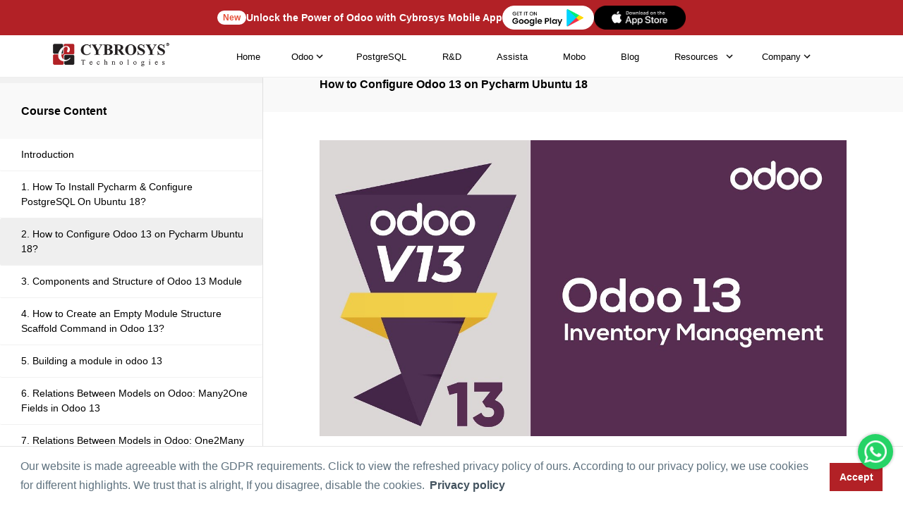

--- FILE ---
content_type: text/html; charset=utf-8
request_url: https://www.cybrosys.com/odoo-development-tutorial/v13/how-to-configure-odoo-13-pycharm-ubuntu-18/
body_size: 25979
content:

<!DOCTYPE html>
<html xmlns="http://www.w3.org/1999/xhtml" lang="en">
<head id="Head1"><meta charset="UTF-8" /><meta http-equiv="X-UA-Compatible" content="IE=edge" /><meta name="Theme Version" /><meta name="Child Theme" content="true" /><meta name="viewport" content="width=device-width, initial-scale=1" /><meta name="description" content="A tutorial view on the step by step process of implementing and configuring Odoo 13 in Pycharm Ubuntu 18 along with descriptive content of the same" /><meta name="keywords" content="Odoo tutorial, odoo development tutorial, odoo erp, odoo course, odoo techical course, odoo videos, odoo development course, cybrosys technologies, odoo gold partner, configure odoo 13 on pycharm ubuntu 18, configure odoo 13 on pycharm" /><meta name="robots" content="INDEX, FOLLOW" /><title>
	How to Configure Odoo 13 on Pycharm Ubuntu 18 | Odoo Tutorials
</title>
    <!-- Open Graph data -->
    <meta property="og:type" content="website" /><meta property="og:title" content="How to Configure Odoo 13 on Pycharm Ubuntu 18 | Odoo Tutorials" /><meta property="og:description" content="A tutorial view on the step by step process of implementing and configuring Odoo 13 in Pycharm Ubuntu 18 along with descriptive content of the same" /><meta property="og:url" content="https://www.cybrosys.com/odoo-development-tutorial/v13/how-to-configure-odoo-13-pycharm-ubuntu-18/" /><meta property="og:image" content="https://www.images.cybrosys.com/images/odoo-tutorial/how-to-configure-odoo-13-pycharm-ubuntu-18.jpg" /><meta property="fb:app_id" content="1220643824631920" />
    <!-- Twitter Card data -->
    <meta name="twitter:card" content="summary_large_image" /><meta name="twitter:site" content="@Cybrosys" /><meta name="twitter:title" content="How to Configure Odoo 13 on Pycharm Ubuntu 18 | Odoo Tutorials" /><meta name="twitter:description" content="A tutorial view on the step by step process of implementing and configuring Odoo 13 in Pycharm Ubuntu 18 along with descriptive content of the same" /><meta name="twitter:image" /><meta name="twitter:image:alt" content="How to Configure Odoo 13 on Pycharm Ubuntu 18 | Odoo Tutorials" /><link rel="canonical" href="https://www.cybrosys.com/odoo-development-tutorial/v13/how-to-configure-odoo-13-pycharm-ubuntu-18/" /><link rel="shortcut icon" type="image/x-icon" href="https://www.images.cybrosys.com/images/favicon.ico" /><link rel="preload" href="https://www.images.cybrosys.com/css/tutorial-induvidual-page.css" as="style" /><link rel="preload" href="https://cdn.jsdelivr.net/gh/fancyapps/fancybox@3.5.6/dist/jquery.fancybox.min.css" as="style" /><link rel="stylesheet" href="https://cdn.jsdelivr.net/gh/fancyapps/fancybox@3.5.6/dist/jquery.fancybox.min.css" /><link href="https://www.images.cybrosys.com/css/tutorial-induvidual-page.css" rel="stylesheet" type="text/css" />
    <!--Breadcrumb-->
    <script type="application/ld+json">{"@context":"https://schema.org/","@type":"BreadcrumbList","itemListElement":[{"@type":"ListItem","position":1,"name":"Home","item":"https://www.cybrosys.com/"},{"@type":"ListItem","position":2,"name":":star2:Odoo Development Tutorial","item":"https://www.cybrosys.com/odoo-development-tutorial/"},{"@type":"ListItem","position":3,"name":"v13","item":"https://www.cybrosys.com/odoo-development-tutorial/v13/"}]}</script>
    <!--End Breadcrumb-->
    <!--Video Schema-->
    <script type="application/ld+json">{"@context":"http://schema.org","@type":"VideoObject","name":"How to Configure Odoo 13 on Pycharm Ubuntu 18?","description":"Step By Step Guide to configure Odoo 13 with Pycharm Ubuntu 18","thumbnailUrl":"https://i.ytimg.com/vi/nKguOFx0L08/default.jpg","uploadDate":"2019-11-19T06:51:34Z","duration":"PT5M49S","embedUrl":"https://www.youtube.com/embed/nKguOFx0L08","interactionCount":"4250"}</script>
    <!--End Video Schema-->
    <!-- Google Tag Manager -->
    <script src="https://www.images.cybrosys.com/js/gtag.js" defer> </script>
    <!-- End Google Tag Manager -->
</head>
<body class="body-green">
    <!-- Google Tag Manager (noscript) -->
    <noscript>
        <iframe src="https://www.googletagmanager.com/ns.html?id=GTM-54BSZHH" height="0"
            width="0" style="display: none; visibility: hidden"></iframe>
    </noscript>
    <!-- End Google Tag Manager (noscript) -->
    <form name="form1" method="post" action="./" onsubmit="javascript:return WebForm_OnSubmit();" id="form1">
<div>
<input type="hidden" name="__EVENTTARGET" id="__EVENTTARGET" value="" />
<input type="hidden" name="__EVENTARGUMENT" id="__EVENTARGUMENT" value="" />
<input type="hidden" name="__VIEWSTATE" id="__VIEWSTATE" value="/wEPDwUJODk0NTMyNjU4ZGRTdW2/BxR63BT1Cm7dDkl2GM9blEBjZN3woveiH/aGGg==" />
</div>

<script type="text/javascript">
//<![CDATA[
var theForm = document.forms['form1'];
if (!theForm) {
    theForm = document.form1;
}
function __doPostBack(eventTarget, eventArgument) {
    if (!theForm.onsubmit || (theForm.onsubmit() != false)) {
        theForm.__EVENTTARGET.value = eventTarget;
        theForm.__EVENTARGUMENT.value = eventArgument;
        theForm.submit();
    }
}
//]]>
</script>


<script src="/WebResource.axd?d=hBNgYS147WYbVua76x9fnSUBFwV0rr6Scz6SNMa6b6N52s-CeAJeR4LPpzTcSqT-NljdztQbwiCyI7vQMdCt95pOgm2kAfxJVHQj5YC_NNk1&amp;t=638901526200000000" type="text/javascript"></script>


<script src="/WebResource.axd?d=2Aoiszqw0B8sz2RiCcv2Vxz-cmdwpJR3BcQ7cWXhJiWaLwsBWolBLCv2iMKfHR3jjmPOEkxWd_anm5VEiQH6bN1eMErPZz-XI-ua7ieHG-YGwI7w-KdjqO8qWqv5Tg260&amp;t=638901526200000000" type="text/javascript"></script>
<script type="text/javascript">
//<![CDATA[
function WebForm_OnSubmit() {
if (typeof(ValidatorOnSubmit) == "function" && ValidatorOnSubmit() == false) return false;
return true;
}
//]]>
</script>

<div>

	<input type="hidden" name="__VIEWSTATEGENERATOR" id="__VIEWSTATEGENERATOR" value="153C53C6" />
	<input type="hidden" name="__EVENTVALIDATION" id="__EVENTVALIDATION" value="/wEdAAdVi6k0d6TO5KSoGUAZS86TgtREBg72DdyGdDiNf3LvMqdBb8x21unxLezx+ctV/tt5NIlmEr/SBwAuP9C9zW8xOhDAx/aG93y69VGTLUIbnpcG6MheIs/uVgRXtjOTF1vr3xxsHO3MO/PVyLcWbhx8gTj0sFJZ94DbSH99hQN0EBxSVxrrAHXHs36Ihy/GATA=" />
</div>
    
<script src="/js/lazy-offscreen-image.min.js" async=""></script>
<style>::-webkit-scrollbar{width:10px!important;background-color:#f5f5f5!important}::-webkit-scrollbar-thumb{border-radius:0!important;-webkit-box-shadow:none!important;background-color:#888!important}header{height:80px;position:fixed;top:0;transition:.3s;transition-delay:.3s;width:100%;z-index:999}.nav-up{top:-52px!important}.quick-btn-wrap{display:flex;align-items:center;border:none!important}.menu ul{font-size:13px}.fa-chevron-down:before{content:"\f078"}i{font-style:normal}li.link-none.menu-dropdown-icon a img{width:auto!important;height:auto!important}.menu-container.mega-nav{position:static;z-index:5;width:100%;background:#fff;height:80px;justify-content:center;align-items:center;border-bottom:1px solid #efefef}.mega-nav .menu{width:100%;height:80px;display:flex;justify-content:space-around;align-items:center;padding:0 4em}.mega-nav .menu img{max-width:100%;width:auto}.mega-nav .menu-mobile{display:none;padding:20px}.mega-nav .menu-mobile:after{content:"\f0c9";font-family:FontAwesome;font-size:25px;padding:0;float:right;position:relative;top:50%;-webkit-transform:translateY(-25%);transform:translateY(-25%)}.mega-nav .menu-dropdown-icon:before{content:"";display:none;cursor:pointer;float:right;padding:1.5em 2em;background:#fff;background-image:url(https://www.images.cybrosys.com/images/social/down-arrow.png);background-position:center;background-repeat:no-repeat;width:20px;height:20px}.mega-nav .menu>ul{float:right;width:80%;list-style:none;padding:0;position:relative;box-sizing:border-box;clear:right;margin:0;display:flex;justify-content:flex-end}.mega-nav .menu>ul:after,.mega-nav .menu>ul:before{content:"";display:table}.mega-nav .menu>ul:after{clear:both}.mega-nav .menu>ul>li a{text-decoration:none;padding:1em;display:block;color:#717171;font-weight:500!important;font-family:Montserrat,sans-serif}.menu-container.mega-nav a{transition:.5s all}.mega-nav .menu>ul>li>ul{display:none;width:100%;background:#fff;padding:20px;position:absolute;z-index:99;left:0;margin:0;list-style:none;box-sizing:border-box;box-shadow:2px 4px 8px 2px #00000030}.mega-nav .menu>ul>li:active,.mega-nav .menu>ul>li:focus,.mega-nav .menu>ul>li:hover{background:#fff;outline:0!important}.mega-nav .menu>ul>li>ul.normal-sub{width:300px;left:auto;padding:10px 20px}.mega-nav .menu>ul>li>ul:after,.mega-nav .menu>ul>li>ul:before{content:"";display:table}.mega-nav .menu>ul>li>ul:after{clear:both}.mega-nav .menu>ul>li>ul>li{margin:0;padding-bottom:0;list-style:none;width:20%;background:0 0;float:left}.mega-nav .menu>ul>li>ul>li a{color:#777;padding:.5em 0;width:95%;display:block;border-bottom:1px solid #eaeaea}.mega-nav .menu>ul>li>ul>li div{padding:.5em 0;width:95%;display:block;border-bottom:1px solid #eaeaea}.mega-nav .menu>ul>li>ul>li a:hover{color:#d21c22}.mega-nav .menu>ul>li>ul>li>ul{display:block;padding:0;margin:10px 0 0;list-style:none;box-sizing:border-box}.mega-nav .menu>ul>li>ul>li>ul:after,.mega-nav .menu>ul>li>ul>li>ul:before{content:"";display:table}.menu>ul>li>ul>li>ul:after{clear:both}.mega-nav .menu>ul>li>ul>li>ul>li{float:left;width:100%;padding:1px 0;margin:0;font-size:.6em}.mega-nav .menu>ul>li>ul>li>ul>li a{border:0;font-size:12px}.mega-nav .menu>ul>li>ul.normal-sub{width:300px;left:auto;padding:10px 20px}.mega-nav .menu>ul>li>ul.normal-sub>li{width:100%}.mega-nav .menu>ul>li>ul.normal-sub>li a{border:0;padding:.6em 0;font-size:12px}.link-none{color:#717171;font-weight:500;font-family:Montserrat,sans-serif;padding:1em!important;width:100%;display:block;width:auto}.menu li{font-size:13px!important;font-family:Montserrat,sans-serif!important}.mega-nav .link-none:before{content:"";display:none;float:right;padding:0;background:#fff;color:#333;background-image:url(https://www.images.cybrosys.com/images/social/down-arrow.png);background-position:center;background-repeat:no-repeat;height:20px;width:20px}p.link-sub-none.link-none{padding-top:5px!important;padding-bottom:10px!important;border-bottom:1px solid #eaeaea;padding-left:0!important}.menu-display{display:none}li.link-none{transition:.5s all;cursor:pointer}img.odoo-certified{width:50%;border:1px solid #f5f5f5;float:left;box-shadow:2px 2px #d8d8d836}.odoov13new{background-color:#895c7d;color:#fff!important;padding:0 12px;box-shadow:1px 2px #ddcbcb45;border-radius:5px!important}.odoov13new{width:100px;height:100px;background-color:red;-webkit-animation-name:example;-webkit-animation-duration:.5s;animation-name:example;animation-duration:.5s;animation-iteration-count:infinite}@-webkit-keyframes example{from{background-color:green}to{background-color:Red}}@keyframes example{from{background-color:#00f}to{background-color:Red}}li.link-none:hover ul{display:block!important}@media (max-width:991px){.dropdown-menu>li>a{display:block;padding:3px 20px;clear:both;font-weight:600!important;line-height:1.42857143;color:#333;white-space:nowrap;text-transform:uppercase!important}.mobile-display{display:block!important}.dropdown,.dropup{position:relative;float:none}.dropdown-menu{top:80%!important;left:24%;text-align:center}.btn.btn-default.quick-enquiry-btn{width:80%;margin:auto}}@media only screen and (max-width:959px){li.quick-btn-wrap.enquiry{padding-top:30px!important}.mega-nav .menu-container{width:100%}li.quick-btn-wrap.enquiry{padding-top:30px!important}.mega-nav .menu-container .menu{display:inline-block}.mega-nav .menu-mobile{display:block;float:right;padding:20px 20px 0}.mega-nav .menu-dropdown-icon:before{display:block}.mega-nav .menu>ul{display:none;width:100%}.mega-nav .menu>ul>li{width:100%;float:none;display:block;border-bottom:1px solid #f1f1f1}.mega-nav .menu>ul>li a{width:100%;display:block; padding-left: 0 !important;}.mega-nav .menu>ul>li>ul{position:relative;padding:0 40px}.mega-nav .menu>ul>li>ul.normal-sub{width:100%}.menu-container.mega-nav a{transition:.5s all;padding:.8rem 1rem;color:#000}.mega-nav .menu .show-on-mobile{display:block;background:#fff;padding:20px 8px 25px}.mega-nav .menu{justify-content:space-between;padding:0 1em}.menu-container.mega-nav a{padding:.8rem 1rem;color:#000}.mega-nav .menu{width:100%;height:auto;display:block;justify-content:space-around;align-items:center;padding:18px 0 0!important;z-index:0;background:#fff}ul.clearfix.show-on-mobile{height:100vh;overflow-y:scroll;background:#fff}.mega-nav .menu>ul>li>ul{box-shadow:2px 4px 8px 2px #0000}.mega-nav .menu-container{width:100%}li.quick-btn-wrap.enquiry{padding-top:30px!important}.mega-nav .menu-container .menu{display:inline-block}.mega-nav .menu-mobile{display:block;float:right;padding:20px 20px 0}.mega-nav .menu-dropdown-icon:before{display:block}.mega-nav .menu>ul{display:none;width:100%}.mega-nav .menu>ul>li{width:100%;float:none;display:block;border-bottom:1px solid #f1f1f1}.mega-nav .menu>ul>li a{width:100%;display:block}.mega-nav .menu>ul>li>ul{position:relative;padding:0 40px}.mega-nav .menu>ul>li>ul.normal-sub{width:100%}.mega-nav .menu>ul>li>ul>li{float:none;width:100%;margin-top:20px}.mega-nav .menu>ul>li>ul>li:first-child{margin:0}.mega-nav .menu>ul>li>ul>li>ul{position:relative}.mega-nav .menu>ul>li>ul>li>ul>li{float:none}.mega-nav .menu .show-on-mobile{display:block}.mega-nav .menu ul li img{max-width:100%;display:none}.mega-nav .menu{justify-content:space-between;padding:0 1em}.menu-container.mega-nav a{transition:.5s all;padding:.8rem 1rem;color:#000}.mega-nav .menu .show-on-mobile{display:block;background:#fff;padding-bottom:25px}.mega-nav .menu{width:100%;height:auto;display:block;justify-content:space-around;align-items:center;padding:18px 0 0!important;z-index:0;background:#fff}ul.clearfix.show-on-mobile{height:100vh;overflow-y:scroll;background:#fff}.mega-nav .menu>ul>li>ul{box-shadow:2px 4px 8px 2px #0000}}.mega-nav .menu>ul>li a{color:#000!important}.link-none{color:#000!important}.mega-nav .menu>ul{justify-content:space-evenly!important}header{height:60px!important}.menu-container.mega-nav{height:60px!important}.mega-nav .menu{height:60px!important}.link-none{padding:.5em!important}.mega-nav .menu>ul>li a{padding:.5em}.far,.fas{font-family:"Font Awesome 5 Free"}.mega-nav .menu li a:hover{color:red!important}@media only screen and (max-width:959px){.mega-nav .menu-mobile:after{content:""!important;position:absolute!important;top:7px!important;left:0!important;width:100%!important;border-top:3px solid #070707!important;font-family:none!important}.mega-nav .menu-mobile{display:none;position:relative;display:inline-block;height:.8em;margin-right:2.3em!important;border-top:3px solid #000!important;border-bottom:3px solid #000!important}}li.link-none.menu-dropdown-icon img{width:10px!important}</style><style> .book-body li { font-size: 18px; font-family: Open Sans, sans-serif !important; color: #000; line-height: 1.8; } .cybro-logo { display: inline-block; width: 170px; height: 37px; background-image: url('https://www.images.cybrosys.com/images/cybro-logo-color.png'); background-repeat: no-repeat; background-size: contain; } .mega-nav .menu > ul > li > ul { top: 35px; } .link-none.menu-dropdown-icon { display: flex; align-items: center; justify-content: center; } .link-none.menu-dropdown-icon::after { content: ""; width: 18px; height: 18px; display: inline-block; background-image: url("[data-uri]"); background-size: contain; background-repeat: no-repeat; background-position: center; position: relative; right: 0px; top: 0px; transition: all 0.3s ease-in-out; } .dark .link-none.menu-dropdown-icon::after { background-image: url("[data-uri]"); } .dark .cybro-logo { display: inline-block; width: 170px; height: 37px; background-image: url('https://www.images.cybrosys.com/images/cybro-logo-white.png'); background-repeat: no-repeat; background-size: contain; } .dark .mega-nav .menu { background-color: #1a1a1a; } .dark .menu-container.mega-nav::after { content: ""; position: absolute; left: 0px; bottom: 0px; width: 100%; height: 1px; background: #252525 !important; } .dark .mega-nav .menu > ul > li a, .dark .link-none { color: #f7f7f7 !important; } .dark .mega-nav .menu > ul > li:active, .dark .mega-nav .menu > ul > li:focus, .dark .mega-nav .menu > ul > li:hover { background: transparent !important; } .dark .mega-nav .menu > ul > li > ul, .dark .mega-nav .menu .show-on-mobile { background: #1a1a1a !important; } .dark .odoo-book-major-divider, .dark p.link-sub-none.link-none, .dark .mega-nav .menu > ul > li > ul > li { border-bottom: 1px solid #252525 !important; } .dark .mega-nav .menu > ul > li a:hover { color: #337ab7 !important; } .dark .mega-nav .menu-mobile:after { border-top: 3px solid #FFF !important; } .dark .mega-nav .menu-mobile { border-top: 3px solid #FFF !important; border-bottom: 3px solid #FFF !important; } @media only screen and (max-width: 959px) { .dark .mega-nav .menu > ul > li { border-bottom: 1px solid #252525 !important; } .mega-nav .link-none:before { background: transparent !important; background-image: url("[data-uri]") !important; } .dark .mega-nav .link-none:before { background: transparent !important; background-image: url("[data-uri]") !important; } .link-none.menu-dropdown-icon::after, .dark .link-none.menu-dropdown-icon::after { background-image: unset !important; } } .hr-banner-wrapper {position: relative; background-color: #b22126; width: 100%; z-index: 9; height: 50px; display: flex; align-items: center; justify-content: center; } .hr-container { max-width: 1180px; margin-left: auto; margin-right: auto; padding-left: 20px; padding-right: 20px; width: 100%; height: 100%; } .hr-ad-banner-new { padding: 1px 8px; color: #e54f38; font-size: 12px; font-weight: 600; background-color: white; border-radius: 50px; } .ad-banner-text { color: white; font-size: 14px; font-weight: 600; margin-bottom: 0; } .ad-playstore-image { width: 130px; } .ad-banner-content { display: flex; align-items: center; justify-content: center; gap: 10px; height: 100%; }  @media(max-width: 575px){ .ad-banner-text { display: none; } }</style>
<header class="nav-down">
<div class="hr-banner-wrapper">
    <div id="ad-banner" class="ad-banner-card hr-container">
        <div class="ad-banner-content">
            <span class="hr-ad-banner-new">New</span>
            <p class="ad-banner-text"  style="width: max-content;margin-top: 0;margin: unset;">Unlock the Power of Odoo with Cybrosys Mobile App</p>
            <a href="https://play.google.com/store/apps/dev?id=7163004064816759344" target="_blank" class="ad-playstore-link">
                <img src="https://www.cybrosys.com/images/mobile-app/google-play-store.png" class="ad-playstore-image" alt="Google Play Store">
            </a>
			     <a href="https://apps.apple.com/in/developer/cybrosys-technologies/id1805306445" target="_blank" class="ad-playstore-link">
                <img src="https://www.cybrosys.com/images/mobile-app/app-store.png" class="ad-playstore-image" alt="App Store">
            </a>
        </div>
    </div>
</div>
<div class="menu-container mega-nav">
  <div class="menu">
  	<a id="header111_home" aria-label="Home" href="../../../"><span class="cybro-logo"></span></a>
    <ul class="clearfix">
      <li class="link-none our-company-menu"><a id="header111_HyperLinkj7" href="https://www.cybrosys.com">Home</a></li>
       <li class="link-none">Odoo 
        <ul class="menu-display">  
          <li><div class="odoo-book-major-divider">Services</div>
            <ul>
                    <li><a id="header111_HyperLink52" href="https://www.cybrosys.com/odoo-erp-implementation/">Odoo Implementation</a></li>
                    <li><a id="header111_HyperLink37" href="https://www.cybrosys.com/odoo-customization-and-installation/">Odoo Customization</a></li>
                    <li><a id="header111_HyperLink57" href="https://www.cybrosys.com/odoo/odoo-training/">Odoo Training</a></li>
                    <li><a id="header111_HyperLink59" href="https://www.cybrosys.com/odoo-erp-support/">Odoo Support</a></li>
            </ul>
          </li>    
          <li>
          <a id="header111_HyperLink35" class="odoo-book-major-divider" href="https://www.cybrosys.com/odoo/odoo-erp/">Odoo ERP</a>
            <ul>
                <li><a id="header111_HyperLink58" href="https://www.cybrosys.com/odoo/">Odoo </a></li>
                <li><a id="header111_HyperLink15" href="https://www.cybrosys.com/hire-odoo-developer/">Hire Odoo Developer</a></li>
                <li><a id="header111_HyperLink33" href="https://www.cybrosys.com/odoo-erp-integration/">Odoo Integration</a></li>
                <li><a id="header111_HyperLink54" href="https://www.cybrosys.com/odoo-migration-service/">Odoo Migration</a></li>
                <li><a id="header111_HyperLink26" href="https://www.cybrosys.com/odoo/odoo-demo/">Odoo Demo</a></li>  
                <li><a id="header111_HyperLink36" href="https://www.cybrosys.com/odoo/odoo-pricing/">Odoo Pricing</a></li>  
                <li><a id="header111_HyperLink70" href="https://www.cybrosys.com/odoo/odoo-success-packs/">Odoo Success Pack</a></li>
                <li><a id="header111_HyperLink44" href="https://www.cybrosys.com/odoo/odoo-licensing-consultancy/">Odoo Licensing Consultancy</a></li>  
                <li><a id="header111_HyperLink55" href="https://www.cybrosys.com/odoo/odoo-consultant/">Odoo Consultancy</a></li>
                <li><a id="header111_HyperLink67" href="https://www.cybrosys.com/odoo/odoo-hosting/">Odoo Hosting</a></li>
            </ul>
          </li>
          <li>
          <a id="header111_HyperLink17" class="odoo-book-major-divider" href="https://www.cybrosys.com/odoo/industries/">Industries</a>
            <ul>
              <li><a id="header111_HyperLink3" href="https://www.cybrosys.com/odoo/industries/best-trading-erp/">Trading</a></li>
              <li><a id="header111_HyperLink4" href="https://www.cybrosys.com/odoo/industries/manufacturing-erp-software/">Manufacturing</a></li>
              <li><a id="header111_HyperLink5" href="https://www.cybrosys.com/odoo/industries/restaurant-management/">Restaurant Management</a></li>
              <li><a id="header111_HyperLink6" href="https://www.cybrosys.com/odoo/industries/pos/">POS</a></li>
              <li><a id="header111_HyperLink7" href="https://www.cybrosys.com/odoo/industries/ecommerce-website/">E-commerce Website</a></li>
              <li><a id="header111_HyperLink8" href="https://www.cybrosys.com/odoo/industries/hotel-management-erp/">Hotel Management </a></li>
              <li><a id="header111_HyperLink9" href="https://www.cybrosys.com/odoo/industries/education-erp-software/">Education</a></li>
              <li><a id="header111_HyperLink10" href="https://www.cybrosys.com/odoo/industries/service-management/">Service Management</a></li>
            </ul>
          </li>
          <li>
          <a id="header111_HyperLink19" class="odoo-book-major-divider" href="https://www.cybrosys.com/odoo/field-of-expertise/">Field of Expertise</a>
            <ul>
              <li><a id="header111_HyperLink11" href="https://www.cybrosys.com/odoo/industries/accounting-and-finance/">Accounting & Finance</a></li>
              <li><a id="header111_HyperLink12" href="https://www.cybrosys.com/odoo/industries/warehouse-management/">Warehouse Management</a></li>
              <li><a id="header111_HyperLink13" href="https://www.cybrosys.com/odoo/field-of-expertise/manufacturing-erp-software/">Manufacturing</a></li>
              <li><a id="header111_HyperLink20" href="https://www.cybrosys.com/odoo/industries/human-resource/">Human Resource</a></li>
              <li><a id="header111_HyperLink21" href="https://www.cybrosys.com/odoo/industries/project-management/">Project Management</a></li>
              <li><a id="header111_HyperLink16" href="https://www.cybrosys.com/odoo/field-of-expertise/pos/">Point of Sale</a></li>
              <li><a id="header111_HyperLink18" href="https://www.cybrosys.com/odoo/field-of-expertise/ecommerce-website/">E-commerce Website</a></li>
              <li><a id="header111_HyperLink22" href="https://www.cybrosys.com/odoo/industries/crm/">CRM</a></li>
              <li><a id="header111_HyperLink23" href="https://www.cybrosys.com/odoo/industries/complete-sales-management-erp/">Sales Management</a></li>
              <li><a id="header111_HyperLink25" href="https://www.cybrosys.com/odoo/industries/purchasing-management-software/">Purchase Management</a></li>
            </ul>
          </li>
          <li>
          <a id="header111_HyperLink46" class="odoo-book-major-divider" href="https://www.cybrosys.com/erp-comparison/">Odoo Comparison</a>
            <ul>
            <li><a id="header111_HyperLink53" href="https://www.cybrosys.com/odoo/compare-odoo-community-vs-enterprise/">Odoo Community VS Enterprise</a></li>
              <li><a id="header111_HyperLink47" href="https://www.cybrosys.com/odoo/compare-odoo-vs-sap/">Odoo VS SAP</a></li>
              <li><a id="header111_HyperLink48" href="https://www.cybrosys.com/odoo/compare-odoo-vs-dynamics/">Odoo VS Ms. Dynamics</a></li>
              <li><a id="header111_HyperLink49" href="https://www.cybrosys.com/odoo/compare-odoo-vs-erpnext/">Odoo VS ERP Next</a></li>
              <li><a id="header111_HyperLink50" href="https://www.cybrosys.com/odoo/compare-odoo-vs-netsuite/">Odoo VS Netsuite</a></li>
              <li><a id="header111_HyperLink51" href="https://www.cybrosys.com/odoo/compare-odoo-vs-sage/">Odoo VS Sage</a></li>
              <li><a id="header111_HyperLink64" href="https://www.cybrosys.com/odoo/compare-odoo-vs-zoho-crm/">Odoo VS Zoho CRM</a></li>
              <li><a id="header111_HyperLink65" href="https://www.cybrosys.com/odoo/compare-odoo-vs-sugar-crm/">Odoo VS Sugar CRM</a></li>
              <li><a id="header111_HyperLink61" href="https://www.cybrosys.com/odoo-features-community/">Odoo Community Features</a></li>
              <li><a id="header111_HyperLink63" href="https://www.cybrosys.com/odoo-features-enterprise/">Odoo Enterprise Features</a></li>
              <li><a id="header111_HyperLink68" href="https://www.cybrosys.com/odoo/odoo-freelancer/">Odoo Freelancer VS Partner</a></li>
            </ul>
          </li> 
        </ul>
      </li>
      

      <li class="link-none our-company-menu"><a id="header111_HyperLink1" href="https://www.cybrosys.com/postgres/">PostgreSQL</a></li>
      <li class="link-none our-company-menu"><a id="header111_HyperLink2" href="https://www.cybrosys.com/research-and-development/">R&D</a></li> 
      <li class="link-none our-company-menu"><a id="header111_HyperLinkAssista" href="https://assista.cybrosys.com">Assista</a></li>
      <li class="link-none our-company-menu"><a id="header111_HyperLinkMobo" href="https://www.cybrosys.com/mobo/">Mobo</a></li>
      <li class="link-none our-company-menu"><a id="header111_HyperLink28" href="../../../blog/">Blog</a></li>
           
      <li class="link-none our-company-menu">
            <a id="header111_HyperLink60" href="https://www.cybrosys.com/resources/">Resources</a>
              <ul class="normal-sub">
               <li role="presentation"><a id="header111_HyperLink30" href="https://www.cybrosys.com/odoo/odoo-books/">Odoo Book <span class="odoov13new">New-V19</span> </a></li>
               <li role="presentation"><a id="header111_link_odooapp" href="https://www.cybrosys.com/odoo-apps/">Odoo Apps</a></li>
               <li role="presentation"><a id="header111_HyperLink62" href="https://www.cybrosys.com/odoo/videos/">Odoo Videos</a></li>
               <li role="presentation"><a id="header111_devTutorial" href="https://www.cybrosys.com/odoo-development-tutorial/">Development Tutorial</a></li>
               <li role="presentation"><a id="header111_link_slides" href="https://www.cybrosys.com/slides/">Slides</a></li>
               <li role="presentation"><a id="header111_HyperLink56" href="https://www.cybrosys.com/faq/">Odoo FAQ</a></li>
               <li role="presentation"><a id="header111_HyperLink_comparison" href="https://www.cybrosys.com/erp-comparison/">Odoo Comparison</a></li>
               <li role="presentation"><a id="header111_HyperLink69" href="https://www.cybrosys.com/odoo/odoo-partners/">Odoo Partner</a></li>
               <li role="presentation"><a id="header111_HyperLink66" href="https://www.cybrosys.com/odoo/case-studies/">Odoo Case Studies</a></li>    
               <li role="presentation"><a id="header111_HyperLink72" href="https://www.cybrosys.com/odoo/odoo-18-features/">Odoo 18 Features</a></li>               
               <li><a href="https://www.cybrosys.com/odoo/odoo-books/"><img data-src="https://www.images.cybrosys.com/images/odoo-book-amazon.jpg" width="137" height="179" alt="odoo-book" class="lazyload" /></a></li>      
        </ul>
      </li>

      <li class="link-none our-company-menu">Company
        <ul class="normal-sub">
                <li><a id="header111_HyperLink29" href="https://www.cybrosys.com/contact/">Contact</a></li>
                <li><a id="header111_HyperLink14" href="https://www.cybrosys.com/about-us/">About</a></li>
                <li><a id="header111_HyperLink38" href="https://www.cybrosys.com/employee-staffing/">Employee Staffing</a></li>
                <li><a id="header111_HyperLink27" href="https://www.cybrosys.com/hire-python-developer/">Hire Python Developer</a></li>
                <li><a id="header111_HyperLink39" href="https://www.cybrosys.com/portfolio/">Portfolio</a></li>
                <li><a id="header111_HyperLink40" href="https://www.cybrosys.com/life-at-cybrosys/">Cybrosian's Life</a></li>
                <li><a id="header111_HyperLinkCampusConnect" href="https://www.cybrosys.com/campus-connect/">Campus Connect</a></li>
                <li><a id="header111_HyperLink41" href="https://www.cybrosys.com/career/">Career</a></li>
                <li><a id="header111_HyperLinkGlossary" href="https://www.cybrosys.com/glossary/">Glossary</a></li>
                <li><a id="header111_HyperLink71" href="https://www.cybrosys.com/career-learning/">Career Learning</a></li>
                <li><a id="header111_HyperLink42" rel="noopener" href="https://maps.app.goo.gl/m8jkTiVFTUssHNNA7" target="_blank">View our Company</a></li>
                <li><a id="header111_HyperLink43" href="../../../sitemap/">Sitemap</a></li>
        </ul>
      </li>
    </ul>
  </div>
  </div>
  </header>
<script src='https://cdnjs.cloudflare.com/ajax/libs/jquery/3.5.1/jquery.min.js'></script>
<script src="/js/hide-nav-scroll.js"></script>
<script>
    $(document).ready(function () {
        "use strict";
        $('.menu > ul > li:has( > ul)').addClass('menu-dropdown-icon');
        $('.menu > ul > li > ul:not(:has(ul))').addClass('normal-sub');
        $(".menu > ul").before("<a href=\"#\" class=\"menu-mobile\" aria-label=\"mobile menu\">&nbsp;</a>");
        $(".menu > ul > li").click(function () {
            if ($(window).width() <= 943) {
                $(this).children("ul").fadeToggle(150);
            }
        });
        $(".menu-mobile").click(function (e) {
            $(".menu > ul").toggleClass('show-on-mobile');
            e.preventDefault();
        });
    });
    if (/Android|webOS|iPhone|iPad|iPod|BlackBerry/i.test(navigator.userAgent)) {
        $(window).resize(function () {
            $(".menu > ul > li").children("ul").hide();
            $(".menu > ul").removeClass('show-on-mobile');
        });
    }
</script>

    <style>
        .nav-up
        {
            top: 0px !important;
        }
    </style>
    <div class="for-mob mar-8">
        <div class="page-wrapper">
            <div class="wrapper odoo14book">
                
	<div class="sidebar d-mob-none">
		<div class="row" id="body-row">
        <div id="sidebar-container" class="sidebar-expanded">
	<div class="topic-list back-to-main"><a href="https://www.cybrosys.com/odoo-development-tutorial/"> <img src="https://www.images.cybrosys.com/images/chevron-left-solid-bk.png" width="12"
                                        height="12" class="mb-1" alt="">Back to main</a> </div>
	<div class="topic-list">Course Content</div>
	<ul class="list-group ">
		<li>
			<a href="https://www.cybrosys.com/odoo-development-tutorial/v13/" class="list-group-item list-group-item-action flex-column align-items-start">
				<div class="d-flex w-100 justify-content-start align-items-center"> <span class="menu-collapsed">Introduction</span> </div>
			</a>
		</li>
		<li>
			<a href="https://www.cybrosys.com/odoo-development-tutorial/v13/how-to-install-pycharm-configure-postgresql-ubuntu-18/" class="list-group-item list-group-item-action flex-column align-items-start">
				<div class="d-flex w-100 justify-content-start align-items-center"> <span class="menu-collapsed">1. How To Install Pycharm & Configure PostgreSQL On Ubuntu 18?</span> </div>
			</a>
		</li>
		<li>
			<a href="https://www.cybrosys.com/odoo-development-tutorial/v13/how-to-configure-odoo-13-pycharm-ubuntu-18/" class="list-group-item list-group-item-action flex-column align-items-start">
				<div class="d-flex w-100 justify-content-start align-items-center"> <span class="menu-collapsed">2. How to Configure Odoo 13 on Pycharm Ubuntu 18?</span> </div>
			</a>
		</li>
		<li>
			<a href="https://www.cybrosys.com/odoo-development-tutorial/v13/components-structure-odoo-13-module/" class="list-group-item list-group-item-action flex-column align-items-start">
				<div class="d-flex w-100 justify-content-start align-items-center"> <span class="menu-collapsed">3. Components and Structure of Odoo 13 Module</span> </div>
			</a>
		</li>
		<li>
			<a href="https://www.cybrosys.com/odoo-development-tutorial/v13/how-to-create-empty-module-structure-scaffold-command-odoo-13/" class="list-group-item list-group-item-action flex-column align-items-start">
				<div class="d-flex w-100 justify-content-start align-items-center"> <span class="menu-collapsed">4. How to Create an Empty Module Structure Scaffold Command in Odoo 13?</span> </div>
			</a>
		</li>
		<li>
			<a href="https://www.cybrosys.com/odoo-development-tutorial/v13/building-module-odoo-13/" class="list-group-item list-group-item-action flex-column align-items-start">
				<div class="d-flex w-100 justify-content-start align-items-center"> <span class="menu-collapsed">5. Building a module in odoo 13</span> </div>
			</a>
		</li>
		<li>
			<a href="https://www.cybrosys.com/odoo-development-tutorial/v13/relations-between-models-odoo-many2one-fields-odoo-13/" class="list-group-item list-group-item-action flex-column align-items-start">
				<div class="d-flex w-100 justify-content-start align-items-center"> <span class="menu-collapsed">6. Relations Between Models on Odoo: Many2One Fields in Odoo 13</span> </div>
			</a>
		</li>
		<li>
			<a href="https://www.cybrosys.com/odoo-development-tutorial/v13/relations-between-models-odoo-one2many-fields-odoo-13/" class="list-group-item list-group-item-action flex-column align-items-start">
				<div class="d-flex w-100 justify-content-start align-items-center"> <span class="menu-collapsed">7. Relations Between Models in Odoo: One2Many Fields in Odoo 13</span> </div>
			</a>
		</li>
		<li>
			<a href="https://www.cybrosys.com/odoo-development-tutorial/v13/relations-between-models-odoo-many2many-fields-odoo-13/" class="list-group-item list-group-item-action flex-column align-items-start">
				<div class="d-flex w-100 justify-content-start align-items-center"> <span class="menu-collapsed">8. Relations Between Models in Odoo: Many2Many Fields in Odoo 13</span> </div>
			</a>
		</li>
		<li>
			<a href="https://www.cybrosys.com/odoo-development-tutorial/v13/traditional-class-inheritance-odoo-13/" class="list-group-item list-group-item-action flex-column align-items-start">
				<div class="d-flex w-100 justify-content-start align-items-center"> <span class="menu-collapsed">9. Inheritance - Traditional Class Inheritance in Odoo 13</span> </div>
			</a>
		</li>
		<li>
			<a href="https://www.cybrosys.com/odoo-development-tutorial/v13/traditional-prototype-inheritance-odoo-13/" class="list-group-item list-group-item-action flex-column align-items-start">
				<div class="d-flex w-100 justify-content-start align-items-center"> <span class="menu-collapsed">10. Inheritance - Traditional Prototype Inheritance in Odoo 13</span> </div>
			</a>
		</li>
		<li>
			<a href="https://www.cybrosys.com/odoo-development-tutorial/v13/delegation-inheritance-odoo-13/" class="list-group-item list-group-item-action flex-column align-items-start">
				<div class="d-flex w-100 justify-content-start align-items-center"> <span class="menu-collapsed">11. Inheritance - Delegation Inheritance in Odoo 13</span> </div>
			</a>
		</li>
		<li>
			<a href="https://www.cybrosys.com/odoo-development-tutorial/v13/view-inheritance-odoo-13/" class="list-group-item list-group-item-action flex-column align-items-start">
				<div class="d-flex w-100 justify-content-start align-items-center"> <span class="menu-collapsed">12. View Inheritance in Odoo 13</span> </div>
			</a>
		</li>
		<li>
			<a href="https://www.cybrosys.com/odoo-development-tutorial/v13/computed-fields-api-depends-odoo-13/" class="list-group-item list-group-item-action flex-column align-items-start">
				<div class="d-flex w-100 justify-content-start align-items-center"> <span class="menu-collapsed">13. Computed fields and @api.depends in Odoo 13</span> </div>
			</a>
		</li>
		<li>
			<a href="https://www.cybrosys.com/odoo-development-tutorial/v13/setting-default-value-fields-odoo-13/" class="list-group-item list-group-item-action flex-column align-items-start">
				<div class="d-flex w-100 justify-content-start align-items-center"> <span class="menu-collapsed">14. Setting default value for fields in Odoo 13</span> </div>
			</a>
		</li>
		<li>
			<a href="https://www.cybrosys.com/odoo-development-tutorial/v13/onchange-mechanism-api-onchange-odoo/" class="list-group-item list-group-item-action flex-column align-items-start">
				<div class="d-flex w-100 justify-content-start align-items-center"> <span class="menu-collapsed">15. Onchange mechanism - @api.onchange in Odoo</span> </div>
			</a>
		</li>
		<li>
			<a href="https://www.cybrosys.com/odoo-development-tutorial/v13/model-constraints-python-constraints-odoo/" class="list-group-item list-group-item-action flex-column align-items-start">
				<div class="d-flex w-100 justify-content-start align-items-center"> <span class="menu-collapsed">16. Model Constraints - Python Constraints in Odoo</span> </div>
			</a>
		</li>
		<li>
			<a href="https://www.cybrosys.com/odoo-development-tutorial/v13/model-constraints-sql-constraints-odoo/" class="list-group-item list-group-item-action flex-column align-items-start">
				<div class="d-flex w-100 justify-content-start align-items-center"> <span class="menu-collapsed">17. Model Constraints - SQL Constraints in Odoo</span> </div>
			</a>
		</li>
		<li>
			<a href="https://www.cybrosys.com/odoo-development-tutorial/v13/tree-view-decoration-attribute-odoo-13/" class="list-group-item list-group-item-action flex-column align-items-start">
				<div class="d-flex w-100 justify-content-start align-items-center"> <span class="menu-collapsed">18. Tree View Decoration Attribute in odoo 13</span> </div>
			</a>
		</li>
		<li>
			<a href="https://www.cybrosys.com/odoo-development-tutorial/v13/advanced-views-calendar-view-odoo-13/" class="list-group-item list-group-item-action flex-column align-items-start">
				<div class="d-flex w-100 justify-content-start align-items-center"> <span class="menu-collapsed">19. Advanced Views - Calendar View in Odoo 13</span> </div>
			</a>
		</li>
		<li>
			<a href="https://www.cybrosys.com/odoo-development-tutorial/v13/advanced-views-search-view-odoo-13/" class="list-group-item list-group-item-action flex-column align-items-start">
				<div class="d-flex w-100 justify-content-start align-items-center"> <span class="menu-collapsed">20. Advanced Views - Search View in Odoo 13</span> </div>
			</a>
		</li>
		<li>
			<a href="https://www.cybrosys.com/odoo-development-tutorial/v13/advanced-views-gantt-view-odoo-13/" class="list-group-item list-group-item-action flex-column align-items-start">
				<div class="d-flex w-100 justify-content-start align-items-center"> <span class="menu-collapsed">21. Advanced Views - Gantt View in Odoo 13</span> </div>
			</a>
		</li>
		<li>
			<a href="https://www.cybrosys.com/odoo-development-tutorial/v13/pivot-view-odoo/" class="list-group-item list-group-item-action flex-column align-items-start">
				<div class="d-flex w-100 justify-content-start align-items-center"> <span class="menu-collapsed">22. Pivot View in Odoo</span> </div>
			</a>
		</li>
		<li>
			<a href="https://www.cybrosys.com/odoo-development-tutorial/v13/graph-view-odoo/" class="list-group-item list-group-item-action flex-column align-items-start">
				<div class="d-flex w-100 justify-content-start align-items-center"> <span class="menu-collapsed">23. Graph View in Odoo</span> </div>
			</a>
		</li>
		<li>
			<a href="https://www.cybrosys.com/odoo-development-tutorial/v13/kanban-view-odoo-13/" class="list-group-item list-group-item-action flex-column align-items-start">
				<div class="d-flex w-100 justify-content-start align-items-center"> <span class="menu-collapsed">24. Kanban View in Odoo 13</span> </div>
			</a>
		</li>
		<li>
			<a href="https://www.cybrosys.com/odoo-development-tutorial/v13/security-groups-access-rights-in-odoo/" class="list-group-item list-group-item-action flex-column align-items-start">
				<div class="d-flex w-100 justify-content-start align-items-center"> <span class="menu-collapsed">25. Security - Groups and access rights in Odoo</span> </div>
			</a>
		</li>
		<li>
			<a href="https://www.cybrosys.com/odoo-development-tutorial/v13/security-record-rules-odoo/" class="list-group-item list-group-item-action flex-column align-items-start">
				<div class="d-flex w-100 justify-content-start align-items-center"> <span class="menu-collapsed">26. Security - Record Rules in Odoo</span> </div>
			</a>
		</li>
		<li>
			<a href="https://www.cybrosys.com/odoo-development-tutorial/v13/wizards-defining-and-launching-odoo/" class="list-group-item list-group-item-action flex-column align-items-start">
				<div class="d-flex w-100 justify-content-start align-items-center"> <span class="menu-collapsed">27. Wizards - Defining and Launching in Odoo</span> </div>
			</a>
		</li>
		<li>
			<a href="https://www.cybrosys.com/odoo-development-tutorial/v13/odoo-development-url-actions-odoo-13/" class="list-group-item list-group-item-action flex-column align-items-start">
				<div class="d-flex w-100 justify-content-start align-items-center"> <span class="menu-collapsed">28. Odoo Development - URL Actions in Odoo 13</span> </div>
			</a>
		</li>
		<li>
			<a href="https://www.cybrosys.com/odoo-development-tutorial/v13/odoo-development-server-actions-odoo-13/" class="list-group-item list-group-item-action flex-column align-items-start">
				<div class="d-flex w-100 justify-content-start align-items-center"> <span class="menu-collapsed">29. Odoo Development - Server Actions in Odoo 13</span> </div>
			</a>
		</li>
		<li>
			<a href="https://www.cybrosys.com/odoo-development-tutorial/v13/odoo-development-automated-actions-odoo-13/" class="list-group-item list-group-item-action flex-column align-items-start">
				<div class="d-flex w-100 justify-content-start align-items-center"> <span class="menu-collapsed">30. Odoo Development - Automated Actions in Odoo 13</span> </div>
			</a>
		</li>
	</ul>
</div>			
		</div>
	</div>

    <script>
        $(document).ready(function () {
            var url = window.location;
            $('.sidebar .list-group').find('.active').removeClass('active');
            $('.sidebar .list-group li a').each(function () {
                if (this.href == url) {
                    $(this).parent().addClass('active');
                }
            });
        });
    </script>



<div id="mySidenavmob" class="sidenavmob d-lg-none">
  <a href="javascript:void(0)" class="closebtn" onclick="closeNav()">&times;</a>
 <ul class="list-group">
		<li>
			<a href="https://www.cybrosys.com/odoo-development-tutorial/v13/" class="list-group-item list-group-item-action flex-column align-items-start">
				<div class="d-flex w-100 justify-content-start align-items-center"> <span class="menu-collapsed">Introduction</span> </div>
			</a>
		</li>
		<li>
			<a href="https://www.cybrosys.com/odoo-development-tutorial/v13/how-to-install-pycharm-configure-postgresql-ubuntu-18/" class="list-group-item list-group-item-action flex-column align-items-start">
				<div class="d-flex w-100 justify-content-start align-items-center"> <span class="menu-collapsed">1. How To Install Pycharm & Configure PostgreSQL On Ubuntu 18?</span> </div>
			</a>
		</li>
		<li>
			<a href="https://www.cybrosys.com/odoo-development-tutorial/v13/how-to-configure-odoo-13-pycharm-ubuntu-18/" class="list-group-item list-group-item-action flex-column align-items-start">
				<div class="d-flex w-100 justify-content-start align-items-center"> <span class="menu-collapsed">2. How to Configure Odoo 13 on Pycharm Ubuntu 18?</span> </div>
			</a>
		</li>
		<li>
			<a href="https://www.cybrosys.com/odoo-development-tutorial/v13/components-structure-odoo-13-module/" class="list-group-item list-group-item-action flex-column align-items-start">
				<div class="d-flex w-100 justify-content-start align-items-center"> <span class="menu-collapsed">3. Components and Structure of Odoo 13 Module</span> </div>
			</a>
		</li>
		<li>
			<a href="https://www.cybrosys.com/odoo-development-tutorial/v13/how-to-create-empty-module-structure-scaffold-command-odoo-13/" class="list-group-item list-group-item-action flex-column align-items-start">
				<div class="d-flex w-100 justify-content-start align-items-center"> <span class="menu-collapsed">4. How to Create an Empty Module Structure Scaffold Command in Odoo 13?</span> </div>
			</a>
		</li>
		<li>
			<a href="https://www.cybrosys.com/odoo-development-tutorial/v13/building-module-odoo-13/" class="list-group-item list-group-item-action flex-column align-items-start">
				<div class="d-flex w-100 justify-content-start align-items-center"> <span class="menu-collapsed">5. Building a module in odoo 13</span> </div>
			</a>
		</li>
		<li>
			<a href="https://www.cybrosys.com/odoo-development-tutorial/v13/relations-between-models-odoo-many2one-fields-odoo-13/" class="list-group-item list-group-item-action flex-column align-items-start">
				<div class="d-flex w-100 justify-content-start align-items-center"> <span class="menu-collapsed">6. Relations Between Models on Odoo: Many2One Fields in Odoo 13</span> </div>
			</a>
		</li>
		<li>
			<a href="https://www.cybrosys.com/odoo-development-tutorial/v13/relations-between-models-odoo-one2many-fields-odoo-13/" class="list-group-item list-group-item-action flex-column align-items-start">
				<div class="d-flex w-100 justify-content-start align-items-center"> <span class="menu-collapsed">7. Relations Between Models in Odoo: One2Many Fields in Odoo 13</span> </div>
			</a>
		</li>
		<li>
			<a href="https://www.cybrosys.com/odoo-development-tutorial/v13/relations-between-models-odoo-many2many-fields-odoo-13/" class="list-group-item list-group-item-action flex-column align-items-start">
				<div class="d-flex w-100 justify-content-start align-items-center"> <span class="menu-collapsed">8. Relations Between Models in Odoo: Many2Many Fields in Odoo 13</span> </div>
			</a>
		</li>
		<li>
			<a href="https://www.cybrosys.com/odoo-development-tutorial/v13/traditional-class-inheritance-odoo-13/" class="list-group-item list-group-item-action flex-column align-items-start">
				<div class="d-flex w-100 justify-content-start align-items-center"> <span class="menu-collapsed">9. Inheritance - Traditional Class Inheritance in Odoo 13</span> </div>
			</a>
		</li>
		<li>
			<a href="https://www.cybrosys.com/odoo-development-tutorial/v13/traditional-prototype-inheritance-odoo-13/" class="list-group-item list-group-item-action flex-column align-items-start">
				<div class="d-flex w-100 justify-content-start align-items-center"> <span class="menu-collapsed">10. Inheritance - Traditional Prototype Inheritance in Odoo 13</span> </div>
			</a>
		</li>
		<li>
			<a href="https://www.cybrosys.com/odoo-development-tutorial/v13/delegation-inheritance-odoo-13/" class="list-group-item list-group-item-action flex-column align-items-start">
				<div class="d-flex w-100 justify-content-start align-items-center"> <span class="menu-collapsed">11. Inheritance - Delegation Inheritance in Odoo 13</span> </div>
			</a>
		</li>
		<li>
			<a href="https://www.cybrosys.com/odoo-development-tutorial/v13/view-inheritance-odoo-13/" class="list-group-item list-group-item-action flex-column align-items-start">
				<div class="d-flex w-100 justify-content-start align-items-center"> <span class="menu-collapsed">12. View Inheritance in Odoo 13</span> </div>
			</a>
		</li>
		<li>
			<a href="https://www.cybrosys.com/odoo-development-tutorial/v13/computed-fields-api-depends-odoo-13/" class="list-group-item list-group-item-action flex-column align-items-start">
				<div class="d-flex w-100 justify-content-start align-items-center"> <span class="menu-collapsed">13. Computed fields and @api.depends in Odoo 13</span> </div>
			</a>
		</li>
		<li>
			<a href="https://www.cybrosys.com/odoo-development-tutorial/v13/setting-default-value-fields-odoo-13/" class="list-group-item list-group-item-action flex-column align-items-start">
				<div class="d-flex w-100 justify-content-start align-items-center"> <span class="menu-collapsed">14. Setting default value for fields in Odoo 13</span> </div>
			</a>
		</li>
		<li>
			<a href="https://www.cybrosys.com/odoo-development-tutorial/v13/onchange-mechanism-api-onchange-odoo/" class="list-group-item list-group-item-action flex-column align-items-start">
				<div class="d-flex w-100 justify-content-start align-items-center"> <span class="menu-collapsed">15. Onchange mechanism - @api.onchange in Odoo</span> </div>
			</a>
		</li>
		<li>
			<a href="https://www.cybrosys.com/odoo-development-tutorial/v13/model-constraints-python-constraints-odoo/" class="list-group-item list-group-item-action flex-column align-items-start">
				<div class="d-flex w-100 justify-content-start align-items-center"> <span class="menu-collapsed">16. Model Constraints - Python Constraints in Odoo</span> </div>
			</a>
		</li>
		<li>
			<a href="https://www.cybrosys.com/odoo-development-tutorial/v13/model-constraints-sql-constraints-odoo/" class="list-group-item list-group-item-action flex-column align-items-start">
				<div class="d-flex w-100 justify-content-start align-items-center"> <span class="menu-collapsed">17. Model Constraints - SQL Constraints in Odoo</span> </div>
			</a>
		</li>
		<li>
			<a href="https://www.cybrosys.com/odoo-development-tutorial/v13/tree-view-decoration-attribute-odoo-13/" class="list-group-item list-group-item-action flex-column align-items-start">
				<div class="d-flex w-100 justify-content-start align-items-center"> <span class="menu-collapsed">18. Tree View Decoration Attribute in odoo 13</span> </div>
			</a>
		</li>
		<li>
			<a href="https://www.cybrosys.com/odoo-development-tutorial/v13/advanced-views-calendar-view-odoo-13/" class="list-group-item list-group-item-action flex-column align-items-start">
				<div class="d-flex w-100 justify-content-start align-items-center"> <span class="menu-collapsed">19. Advanced Views - Calendar View in Odoo 13</span> </div>
			</a>
		</li>
		<li>
			<a href="https://www.cybrosys.com/odoo-development-tutorial/v13/advanced-views-search-view-odoo-13/" class="list-group-item list-group-item-action flex-column align-items-start">
				<div class="d-flex w-100 justify-content-start align-items-center"> <span class="menu-collapsed">20. Advanced Views - Search View in Odoo 13</span> </div>
			</a>
		</li>
		<li>
			<a href="https://www.cybrosys.com/odoo-development-tutorial/v13/advanced-views-gantt-view-odoo-13/" class="list-group-item list-group-item-action flex-column align-items-start">
				<div class="d-flex w-100 justify-content-start align-items-center"> <span class="menu-collapsed">21. Advanced Views - Gantt View in Odoo 13</span> </div>
			</a>
		</li>
		<li>
			<a href="https://www.cybrosys.com/odoo-development-tutorial/v13/pivot-view-odoo/" class="list-group-item list-group-item-action flex-column align-items-start">
				<div class="d-flex w-100 justify-content-start align-items-center"> <span class="menu-collapsed">22. Pivot View in Odoo</span> </div>
			</a>
		</li>
		<li>
			<a href="https://www.cybrosys.com/odoo-development-tutorial/v13/graph-view-odoo/" class="list-group-item list-group-item-action flex-column align-items-start">
				<div class="d-flex w-100 justify-content-start align-items-center"> <span class="menu-collapsed">23. Graph View in Odoo</span> </div>
			</a>
		</li>
		<li>
			<a href="https://www.cybrosys.com/odoo-development-tutorial/v13/kanban-view-odoo-13/" class="list-group-item list-group-item-action flex-column align-items-start">
				<div class="d-flex w-100 justify-content-start align-items-center"> <span class="menu-collapsed">24. Kanban View in Odoo 13</span> </div>
			</a>
		</li>
		<li>
			<a href="https://www.cybrosys.com/odoo-development-tutorial/v13/security-groups-access-rights-in-odoo/" class="list-group-item list-group-item-action flex-column align-items-start">
				<div class="d-flex w-100 justify-content-start align-items-center"> <span class="menu-collapsed">25. Security - Groups and access rights in Odoo</span> </div>
			</a>
		</li>
		<li>
			<a href="https://www.cybrosys.com/odoo-development-tutorial/v13/security-record-rules-odoo/" class="list-group-item list-group-item-action flex-column align-items-start">
				<div class="d-flex w-100 justify-content-start align-items-center"> <span class="menu-collapsed">26. Security - Record Rules in Odoo</span> </div>
			</a>
		</li>
		<li>
			<a href="https://www.cybrosys.com/odoo-development-tutorial/v13/wizards-defining-and-launching-odoo/" class="list-group-item list-group-item-action flex-column align-items-start">
				<div class="d-flex w-100 justify-content-start align-items-center"> <span class="menu-collapsed">27. Wizards - Defining and Launching in Odoo</span> </div>
			</a>
		</li>
		<li>
			<a href="https://www.cybrosys.com/odoo-development-tutorial/v13/odoo-development-url-actions-odoo-13/" class="list-group-item list-group-item-action flex-column align-items-start">
				<div class="d-flex w-100 justify-content-start align-items-center"> <span class="menu-collapsed">28. Odoo Development - URL Actions in Odoo 13</span> </div>
			</a>
		</li>
		<li>
			<a href="https://www.cybrosys.com/odoo-development-tutorial/v13/odoo-development-server-actions-odoo-13/" class="list-group-item list-group-item-action flex-column align-items-start">
				<div class="d-flex w-100 justify-content-start align-items-center"> <span class="menu-collapsed">29. Odoo Development - Server Actions in Odoo 13</span> </div>
			</a>
		</li>
		<li>
			<a href="https://www.cybrosys.com/odoo-development-tutorial/v13/odoo-development-automated-actions-odoo-13/" class="list-group-item list-group-item-action flex-column align-items-start">
				<div class="d-flex w-100 justify-content-start align-items-center"> <span class="menu-collapsed">30. Odoo Development - Automated Actions in Odoo 13</span> </div>
			</a>
		</li>
	</ul>
</div>
<span class="d-lg-none mobsidenav" style="font-size:30px;cursor:pointer" onclick="openNav()">&#9776; Course Content</span>
<script>
    function openNav() {
        document.getElementById("mySidenavmob").style.width = "90%";
    }

    function closeNav() {
        document.getElementById("mySidenavmob").style.width = "0";
    }
</script>
                <div class="main" id="book-body">
                    <div class="book-header">
                        <h1>
                            How to Configure Odoo 13 on Pycharm Ubuntu 18
                        </h1>
                    </div>
                    <div class="body-content">
                      <a class="youtube" data-fancybox="" href="https://www.youtube.com/embed/46V3kD5O1sw">
                            <source srcset="https://www.images.cybrosys.com/images/odoo-development-tutorial-thumbnails/inheritance-delegation-inheritance-in-odoo-13-v13.webp"
                                type="image/webp" class="img-responsive" width="780" height="439" alt="How to Configure Odoo 13 on Pycharm Ubuntu 18">
						    <img src="https://www.images.cybrosys.com/images/odoo-development-tutorial-thumbnails/inheritance-delegation-inheritance-in-odoo-13-v13.jpg" 
                            class="img-responsive" width="780" height="439" alt="How to Configure Odoo 13 on Pycharm Ubuntu 18">
                        </a>

                        <!--<iframe title="odoo videos" width="560" height="315" src="https://www.youtube.com/embed/nKguOFx0L08?autoplay=1&mute=1&enablejsapi=1"
                            frameborder="0" allow="accelerometer; autoplay; clipboard-write; encrypted-media; gyroscope; picture-in-picture"
                            allowfullscreen></iframe> -->
                        <p class="description">
                            Video tutorial includes the step by step process of implementing and configuring
                            Odoo 13 in Pycharm Ubuntu 18 along with descriptive content of the same
                        </p>
                        <p class="description">
                            A descriptive video on how you can configure Pycharm on Ubuntu 18 for the Odoo 13
                            using its development environment. Moreover, it's a step by step tutorial video
                            explaining the functional as well as the technical aspect of the operations.
                        </p>
                        <div class="blog-section">
                            <a href="https://www.cybrosys.com/blog/configure-pycharm-odoo-13-development-ubuntu-20-04">
                                <div class="row">
                                    <div class="blog-details col-lg-8 col-md-8 col-sm-12 col-12">
                                        <h3>
                                            Blog: How to Configure Pycharm for Odoo 13</h3>
                                        <p>
                                            This blog discusses the Odoo 13 development environment configuration using Pycharm
                                            in Ubuntu 20.04 LTS</p>
                                        <div class="blog-btn">
                                            View Blog</div>
                                    </div>
                                    <div class="blog-details col-lg-4 col-md-4 col-sm-12 col-12">
                                        <img src="https://www.images.cybrosys.com/blog/Uploads/BlogImage/configure-pycharm-odoo-13-development-ubuntu-20-04.png"
                                            width="705" height="353" class="img-reponsive" style="margin-bottom: 1.5rem;" alt="How to Configure Pycharm for Odoo 13" />
                                    </div>
                                </div>
                            </a>
                        </div>
                    </div>
                    <div class="bottom-navigation">
                        <a href="../how-to-install-pycharm-configure-postgresql-ubuntu-18/">
                            <img src="https://www.images.cybrosys.com/images/chevron-left-solid-bk.png" width="12"
                                height="12" class="mb-1" alt="arrow">
                            Previous</a> <a href="../components-structure-odoo-13-module/">Next
                                <img src="https://www.images.cybrosys.com/images/chevron-right-solid-bk.png" width="12"
                                    height="12" class="mb-1" alt="arrow"></a>
                    </div>
                </div>
            </div>
        </div>
    </div>
    
<link href="/css/cookieconsent.css" rel="stylesheet" type="text/css" />
<script type="text/javascript" src="https://ajax.googleapis.com/ajax/libs/jquery/1.8.3/jquery.min.js" defer></script>
<!-- SweetAlert2 CSS -->
<link href="https://cdn.jsdelivr.net/npm/sweetalert2@11/dist/sweetalert2.min.css" rel="stylesheet">

<!-- SweetAlert2 JS -->
<script src="https://cdn.jsdelivr.net/npm/sweetalert2@11"></script> 
 <script src="https://www.cybrosys.com/js/jquery.js" type="text/javascript"></script>
 <!-- Newsletter subscribe form on the left -->
<style type="text/css">#mc_embed_signup{background:#fff; false;clear:left; font:14px Helvetica,Arial,sans-serif; padding :8px 12px;position:relative;}#mc_embed_shell{position:fixed; top:107px; right:0;z-index:999;transition:transform 0.5s ease;}#mc-embedded-subscribe{background:#b22126 !important;}#mc_embed_shell.collapsed{transform:translate(325px); transition:transform 0.5s ease;}#mc_embed_shell.collapsed #mc_embed_signup::after{opacity:1}#mc_embed_signup::after{content: 'Newsletter';position: absolute;background: #b22126;color: White;width: 186px;padding: 7px;transform: rotate(270deg);top: 78px;left: -108px;display:flex;justify-content:center;letter-spacing:2px;text-transform:uppercase;opacity:0}.popup{position:fixed;top:0;height:100vh;width:100vw;background:#FFF;z-index:9999;display:flex;justify-content:center;align-items:center;flex-direction: column;}.pop_head{text-align:center;}.pop_head h1{color:#b22126;font-weight:600;font-size:40px;}.pop_btn{color:#FFF;background:#b22126 !important;padding:10px 20px;}#pop-EMAIL{width:300px;padding:10px;border:1px solid #ddd}#subscribe_form{display:flex;gap:10px;}.pop_head p{margin:20px !important;font-size:18px;max-width:700px;line-height:25px;}.popup .btn-close{position:absolute;top:30px;right:30px;background:#FFF;color:#000}#Success-rpt{color:#9a9a9a; margin:20px;}</style><script type="text/javascript">(function ($) { window.fnames = new Array(); window.ftypes = new Array(); fnames[0] = 'EMAIL'; ftypes[0] = 'email'; fnames[1] = 'FNAME'; ftypes[1] = 'text'; fnames[2] = 'LNAME'; ftypes[2] = 'text'; fnames[6] = 'COMPANY'; ftypes[6] = 'text'; } (jQuery)); var $mcj = jQuery.noConflict(true);</script>
<script type="text/javascript">
     /* Get Cookie */
    function getCookie(cname) {
      let name = cname + "=";
      let decodedCookie = decodeURIComponent(document.cookie);
      let ca = decodedCookie.split(';');
      for(let i = 0; i <ca.length; i++) {
        let c = ca[i];
        while (c.charAt(0) == ' ') {
          c = c.substring(1);
        }
        if (c.indexOf(name) == 0) {
          return c.substring(name.length, c.length);
        }
      }
      return "";
    }
    /* Check Cookie */
    function checkAndAddCookie(cname) {
      let value = getCookie(cname);
      if (value != "") {
            return value;
      }
      return false;
    }
    /* Set Cookie*/
    function setCookie(cname,cvalue,exdays) {
      const d = new Date();
      d.setTime(d.getTime() + (exdays*24*60*60*1000));
      let expires = "expires=" + d.toUTCString();
      document.cookie = cname + "=" + cvalue + ";" + expires + ";path=/";
    }
    let userclicked = false;let subscribed = false;let noIntrest = false;
    if(getCookie("Subscribed")){subscribed = true;}
    if(getCookie("NewsIntrest")){noIntrest = true}
   

document.addEventListener("DOMContentLoaded", function () {
     var SubscribeForm = $(`<div id="mc_embed_shell"><link href="//cdn-images.mailchimp.com/embedcode/classic-061523.css" rel="stylesheet" type="text/css"><div id="mc_embed_signup" hidden><form action="https://cybrosys.us22.list-manage.com/subscribe/post?u=8feabea61548c41d139f5339f&amp;id=85ee24a498&amp;f_id=00cdc2e1f0" method="post" id="mc-embedded-subscribe-form" name="mc-embedded-subscribe-form" class="validate" target="_blank"><div id="mc_embed_signup_scroll"><h2 style="color:#000;">Subscribe to our Newsletter</h2><div class="mc-field-group"><input type="email" name="EMAIL" class="required email" id="mce-EMAIL" required="" value="" placeholder="Enter your mail"></div><div id="mce-responses" class="clear foot"> <div class="response" id="mce-error-response" style="display: none;"></div><div class="response" id="mce-success-response" style="display: none;"></div></div><div aria-hidden="true" style="position: absolute; left: -5000px;"> /* real people should not fill this in and expect good things - do not remove this or risk form bot signups */<input type="text" name="b_8feabea61548c41d139f5339f_85ee24a498" tabindex="-1" value=""></div><div class="optionalParent"><div class="clear foot"><input type="button" name="subscribe" id="mc-embedded-subscribe" class="button" value="Subscribe"></div><span class="subscribtion-result-success" hidden>Thank you for subscribe</span><span class="subscribtion-result-error" hidden>Enter valid EMAIL</span></div></div></form></div></div>`);if(!subscribed){ $("#form1").after(SubscribeForm);}
      $(document).on("click","#pop_close",function(){
        $(".popup").remove();
        if(!subscribed){setCookie("NewsIntrest",true,7);}
    });
     $(document).on("click", "#pop-embedded-subscribe", function (event) {
        event.preventDefault();
        var email = $("#pop-EMAIL").val();
        var botTrap = $("input[name='b_8feabea61548c41d139f5339f_85ee24a498']").val();
        var data = {
            EMAIL: email,
            b_8feabea61548c41d139f5339f_85ee24a498: botTrap
        };

        $.ajax({
            url: 'https://cybrosys.us20.list-manage.com/subscribe/post-json?u=27285b43b2fe8a9f53a51472e&id=6e5df8d503&f_id=006c1beef0&c=?',
            type: 'GET',
            data: data,
            dataType: 'jsonp',
            success: function (response) {
                if (response.result === "success") {
                    $("#pop-EMAIL").val("");
                    $("#Success-rpt").removeAttr("hidden");
                    setCookie("Subscribed",true,150);
                     setTimeout(removePopup,3000);
                } else {
                    $("#Error-rpt").removeAttr("hidden");
                }
            },
            error: function () {
                alert("An error occurred. Please try again.");
            }
        });
    });
     $(document).on("click","#mc-embedded-subscribe",function(event){
        event.preventDefault();
        var email = $("#mce-EMAIL").val();
        var botTrap = $("input[name='b_8feabea61548c41d139f5339f_85ee24a498']").val();
        var data = {
            EMAIL: email,
            b_8feabea61548c41d139f5339f_85ee24a498: botTrap
        };

        $.ajax({
            url: 'https://cybrosys.us20.list-manage.com/subscribe/post-json?u=27285b43b2fe8a9f53a51472e&id=6e5df8d503&f_id=006c1beef0&c=?',
            type: 'GET',
            data: data,
            dataType: 'jsonp',
            success: function (response) {
                if (response.result === "success") {
                    $("#mce-EMAIL").val("");
                    setCookie("Subscribed",true,10);
                    $(".subscribtion-result-success").show();
                    $(".subscribtion-result-error").hide();
                } else {
                    $(".subscribtion-result-error").show();
                    $(".subscribtion-result-success").hide();
                }
            },
            error: function () {
                alert("An error occurred. Please try again.");
            }
        });
     });
    function removePopup(){
     $(".popup").remove();
    }
setTimeout(function () {const formShowedCookie = getCookie("FormShowed");if (formShowedCookie) { $("#mc_embed_shell").addClass("collapsed");$("#mc_embed_signup").removeAttr("hidden");}else {$("#mc_embed_signup").removeAttr("hidden");setCookie("FormShowed", "true", 1); } }, 4000);let hovered = false;$("#mc_embed_signup").hover(function () {hovered = true;}, function () {hovered = false;});setTimeout(function () {if (!hovered) {$("#mc_embed_shell").addClass("collapsed");}}, 7000);$("#mc_embed_signup").hover(function(){$("#mc_embed_shell").removeClass("collapsed");},function(){ if (!$("#mce-EMAIL").is(":focus")) {$("#mc_embed_shell").addClass("collapsed");}});});
let popupShown = false;document.addEventListener("mouseout", (event) => {if(getCookie("Subscribed")){subscribed = true;}if (!noIntrest && !subscribed && !popupShown && event.clientY <= 0) {var popup = `<div class="popup"><button class="btn btn-close" id="pop_close" style="color:#000;">&#10006;</button><div class="pop_head"><h1>Subscribe to our Newsletter</h1><p>Get curated news and updates about Odoo and ERP. Subscribe to Cybrosys's high quality news letter</p></div><form id = "subscribe_form"><input type="email" name="EMAIL" class="required email" id="pop-EMAIL" required="" value="" placeholder="Enter your mail"><div aria-hidden="true" style="position: absolute; left: -5000px;"> /* real people should not fill this in and expect good things - do not remove this or risk form bot signups */<input type="text" name="b_8feabea61548c41d139f5339f_85ee24a498" tabindex="-1" value=""></div><button id="pop-embedded-subscribe" class="btn pop_btn">Subscribe</button></form><div id="Success-rpt" class="response" hidden>Thank you for subscribe</div><div id="Error-rpt" class="response" hidden>Please enter valid Email</div></div>`; $("#form1").after(popup);popupShown  = true;}});
    
    let isRecaptchaLoaded = false;

    // Function to load the reCAPTCHA script dynamically
    function loadRecaptchaScript(callback) {
        const script = document.createElement('script');
        script.src = "https://www.google.com/recaptcha/api.js?render=6Lf-41AmAAAAAH_nggpvuzxifACUreaYcWAoaQb0";
        script.async = true;
        script.defer = true;
        script.onload = callback; // Execute callback when the script is loaded
        document.body.appendChild(script);
    }
    function getToken() {
        grecaptcha.ready(function () {
            grecaptcha.execute('6Lf-41AmAAAAAH_nggpvuzxifACUreaYcWAoaQb0'/*'6Lfm9D4mAAAAAPNbZjtcXnseikwvF4EVFznLY3Mx'*/, { action: 'submit' }).then(function (token) {
                // Add your logic to submit to your backend server here.
                //debugger;
                if (token !== "") {
                    document.getElementById("footer_capToken").value = token;
                    clearform();
                }
            });
        });
    }
    
    function clearform() {
        document.getElementById("footer_txtName").value = "";
        document.getElementById("footer_txtMail").value = "";
        document.getElementById("footer_txtPhone").value = "";
        document.getElementById("footer_txtComment").value = "";
    }
     // Function to load reCAPTCHA when the contact form is in view
    function loadRecaptchaOnScroll() {
        const contactForm = document.querySelector('.home-contact-form');
        if (!contactForm) return; // Exit if the contact form doesn't exist

        const observer = new IntersectionObserver(
            (entries, observer) => {
                entries.forEach(entry => {
                    if (entry.isIntersecting && !isRecaptchaLoaded) {
                        // Load reCAPTCHA and set interval for tokens
                        isRecaptchaLoaded = true;
                        loadRecaptchaScript(() => {
                            getToken(); // Fetch the initial token
                            setInterval(getToken, 115000); // Refresh token every 115 seconds
                        });
                        observer.unobserve(contactForm); // Stop observing
                    }
                });
            },
            { threshold: 0.5 } // Trigger when 50% of the element is in view
        );

        observer.observe(contactForm);
    }

    // Initialize the observer on DOM ready
    document.addEventListener('DOMContentLoaded', loadRecaptchaOnScroll);
</script>
 <script src="https://www.cybrosys.com/js/jquery.js" type="text/javascript"></script>
<link href="https://cdnjs.cloudflare.com/ajax/libs/toastr.js/latest/css/toastr.min.css"
    rel="stylesheet" />
<script src="https://cdnjs.cloudflare.com/ajax/libs/toastr.js/latest/js/toastr.min.js"></script>
    
<script type="text/javascript">
    function showContent() {
        debugger;
        toastr.options = {
            "closeButton": true,
            "debug": false,
            "progressBar": true,
            "preventDuplicates": false,
            "positionClass": "toast-top-right",
            "showDuration": "400",
            "hideDuration": "1000",
            "timeOut": "7000",
            "extendedTimeOut": "1000",
            "showEasing": "swing",
            "hideEasing": "linear",
            "showMethod": "fadeIn",
            "hideMethod": "fadeOut"
        }
        toastr["success"]("Your mail has been sent");
    }
</script>

<script>
        const tocBtn = document.querySelector('.odoo-book-toc-btn');
        const sidebarMenu = document.querySelector('.odoo-book-sidebar');
        if(tocBtn && sidebarMenu){
            tocBtn.addEventListener('click', function(e){
                e.preventDefault();
                sidebarMenu.classList.toggle('odoo-book-sidebar--resp-hide');
            });
        }
</script>
<style> /*contact*/ .home-contact-wrapper { background-color: #0f0f0f; padding: 0; position: relative; } .home-contact-details { padding: 0; } .address-wrap { padding: 6% 0; -webkit-transition: all .4s; -o-transition: all .4s; -moz-transition: all .4s; transition: all .4s; } .icon-box-wrap { width: 100%; text-align: right; float: left; } .icon-box { border-color: #191919; opacity: 1; font-size: 20px; border-style: solid; width: 40px; height: 40px; margin: 10px 41px; border-radius: 3px; -o-transform: rotate(45deg); -ms-transform: rotate(45deg); -webkit-transform: rotate(45deg); transform: rotate(45deg); border-width: 1.5px; float: right; text-align: center; margin-top: 23px; padding-top: 4px; background: #191919; -webkit-transition: all .4s; -o-transition: all .4s; -moz-transition: all .4s; transition: all .4s; } .icon-box .fa { color: #444444; -o-transform: rotate(-45deg); -ms-transform: rotate(-45deg); -webkit-transform: rotate(-45deg); transform: rotate(-45deg); -webkit-transition: all .4s; -o-transition: all .4s; -moz-transition: all .4s; transition: all .4s; } .address-wrap h5, p.address-head { color: #fff !important; text-align: left; letter-spacing: .05em; line-height: 30px; font-size: 19px !important; font-weight: 700 !important; text-transform: uppercase; margin: 3.3em 0rem .5em !important; padding-left: 10%; font-family: Montserrat,sans-serif !important; height: auto !important; } .address-wrap p { text-align: left; margin: 0 0 1.1em; font-weight: 400; font-size: 14px; line-height: 25px; color: #99a9b5; width: 90%; padding-left: 10%; height: 110px; } div#msg { display: none; } .border-bottom-right { border-right-width: 1px !important; border-bottom-width: 1px !important; border-right-color: #131313 !important; border-right-style: solid !important; border-bottom-color: #131313 !important; border-bottom-style: solid !important; } .home-contact-form * { margin: 0; padding: 0; box-sizing: border-box; } .home-contact-form input { outline: 0; border: none; } .home-contact-form textarea { outline: 0; border: none; } .home-contact-form input::-webkit-input-placeholder { color: #99a9b5; } .home-contact-form textarea::-webkit-input-placeholder { color: #99a9b5; } .home-contact-form .container-contact100 { width: 100%; display: -webkit-box; display: -webkit-flex; display: -moz-box; display: -ms-flexbox; display: flex; flex-wrap: wrap; justify-content: center; align-items: center; padding: 15px; position: relative; background-color: transparent; z-index: 0; } .home-contact-form .wrap-contact100 { width: 550px; background: 0 0; } .home-contact-form .contact100-form-title { display: block; font-size: 30px; color: #fff; line-height: 1.2; text-transform: uppercase; text-align: center; padding-bottom: 25px; } .home-contact-form .wrap-input100 { width: 100%; background-color: #191b22; border-radius: 31px; margin-bottom: 23.8px; position: relative; z-index: 1; } .home-contact-form .input100 { position: relative; display: block; width: 100%; background: #191919; border-radius: 31px; font-size: 12px; color: #99a9b5; line-height: 1.2; } .home-contact-form input.input100 { height: 45px; padding: 0 35px; } .home-contact-form textarea.input100 { min-height: 122px; padding: 19px 35px 0; } .home-contact-form .container-contact100-form-btn { display: -webkit-box; display: -webkit-flex; display: -moz-box; display: -ms-flexbox; display: flex; flex-wrap: wrap; justify-content: center; padding-top: 10px; } .home-contact-form .contact100-form-btn { display: -webkit-box; display: -webkit-flex; display: -moz-box; display: -ms-flexbox; display: flex; justify-content: center; align-items: center; padding: 0 20px; min-width: 150px; height: 62px; background-color: #d31c22; border-radius: 31px; font-size: 16px; color: #fff; line-height: 1.2; text-transform: uppercase; -webkit-transition: all .4s; -o-transition: all .4s; -moz-transition: all .4s; transition: all .4s; position: relative; z-index: 1; } .home-contact-form .contact100-form-btn::before { content: ""; display: block; position: absolute; z-index: -1; width: 100%; height: 100%; top: 0; left: 50%; -webkit-transform: translateX(-50%); -moz-transform: translateX(-50%); -ms-transform: translateX(-50%); -o-transform: translateX(-50%); transform: translateX(-50%); border-radius: 31px; background-color: #c51f25; pointer-events: none; -webkit-transition: all .4s; -o-transition: all .4s; -moz-transition: all .4s; transition: all .4s; } .home-contact-form .validate-input { position: relative; } .home-contact-form { padding: 8% 0 0; } .whatapposition { position: fixed; bottom: 54px; right: 14px; background-color: #25d366; border-radius: 31px; width: 50px; height: 50px; display: flex; justify-content: center; align-items: center; box-shadow: 0 0 3px 2px #0000001f; z-index: 999999; } .whatapposition i { font-size: 35px; color: #fff; } .fa-map-marker:before { content: "\f041"; } @media only screen and (max-width:600px) { .whatapposition { position: fixed; bottom: 86px; right: 31px; background-color: #25d366; border-radius: 31px; width: 50px; height: 50px; display: flex; justify-content: center; align-items: center; box-shadow: 0 0 3px 2px #0000001f; z-index: 999999; } } @media (max-width:1024px) { .address-wrap p { font-size: 13px; } } @media (max-width:767px) { .address-wrap p { text-align: left; margin: 0 0 1.1em; font-weight: 400; font-size: 12px; line-height: 25px; color: #99a9b5; width: 98%; padding-left: 5%; } .address-wrap { padding: 1% 1.5% !important; -webkit-transition: all .4s; -o-transition: all .4s; -moz-transition: all .4s; transition: all .4s; height: 290px; width: 50%; } .address-wrap p { font-size: 15px !important; } .address-wrap p { text-align: left; margin: 0rem 0 0 0em !important; font-weight: 400; font-size: 14px; line-height: 25px; color: #99a9b5; width: 100%; padding-left: 5%; min-height: 138px; } .address-head { margin-top: 1rem !important; } .address-wrap h5, p.address-head { color: #fff !important; text-align: left; letter-spacing: .05em; line-height: 30px; font-size: 19px !important; font-weight: 700 !important; text-transform: uppercase; margin: 3.3em 0rem .5em !important; /*padding-left: 10%;*/ font-family: Montserrat,sans-serif !important; height: auto !important; min-height: auto; } } p br { display: block !important; } .whatapposition img { width: 100%; } .whatapposition { padding: 8px; } .icon-box img { -o-transform: rotate(-45deg); -ms-transform: rotate(-45deg); -webkit-transform: rotate( -45deg ); transform: rotate( -45deg ); -webkit-transition: all .4s; -o-transition: all .4s; -moz-transition: all .4s; transition: all .4s; width: 12px; } /*contact*/ /* Dark Mode */ .dark .home-footer { background: #1a1a1a !important; } .dark .home-footer p { color: #FFF !important; } .dark a.footer-quick-link, .dark .home-footer p a { color: #e5e5e5 !important; } .dark a.footer-quick-link:hover, .dark .home-footer p a:hover { color: #337ab7 !important; } body.dark::-webkit-scrollbar { width: 10px; } body.dark::-webkit-scrollbar-track { background: #3c3c3c !important; } body.dark::-webkit-scrollbar-thumb { background: #252525 !important; } body.dark::-webkit-scrollbar-thumb:hover { background: #191919 !important; } </style>
<div class="whatapposition">
    <a href="https://api.whatsapp.com/send?phone=918606827707" target="_blank" rel="noopener">
        
        <img src="https://www.images.cybrosys.com/images/social/whatsap-white.png" width="34"
            height="34" alt="whatsapp_icon" />
    </a>
</div>
<div id="contactform" class="container-fluid home-contact-wrapper">
    <div class="row" style="margin: 0px;">
        <div class="col-lg-6 col-md-6 col-sm-12 col-xs-12 home-contact-details">
            <div class="col-lg-6 col-md-6 col-sm-6 col-xs-6 address-wrap border-bottom-right">
                <div class="icon-box-wrap">
                    <div class="icon-box">
                        <img src="https://www.images.cybrosys.com/images/social/location.png" width="12"
                            height="17" alt="location" />
                    </div>
                </div>
                <p class="address-head">
                    Calicut</p>
                <p>
                    Cybrosys Technologies Pvt. Ltd.<br />
                    Neospace, Kinfra Techno Park<br />
                    Kakkancherry, Calicut<br />
                    Kerala, India - 673635</p>
            </div>
            
            <div class="col-lg-6 col-md-6 col-sm-6 col-xs-6 address-wrap border-bottom-right">
                <div class="icon-box-wrap">
                    <div class="icon-box">
                        <img src="https://www.images.cybrosys.com/images/social/location.png" width="12"
                            height="17" alt="location" />
                    </div>
                </div>
                <p class="address-head">
                    Kochi</p>
                <p>
                    Cybrosys Technologies Pvt. Ltd.<br />
                    1st Floor, Thapasya Building,<br />
                    Infopark, Kakkanad,<br />
                    Kochi, India - 682030.</p>
            </div>
            <div class="col-lg-6 col-md-6 col-sm-6 col-xs-6 address-wrap border-bottom-right">
                <div class="icon-box-wrap">
                    <div class="icon-box">
                        <img src="https://www.images.cybrosys.com/images/social/location.png" width="12"
                            height="17" alt="location" />
                    </div>
                </div>
                <p class="address-head">
                    Bangalore</p>
                <p>
                    Cybrosys Techno Solutions<br />
                    The Estate, 8th Floor,<br />
                    Dickenson Road,<br />
                    Bangalore, India - 560042</p>
            </div>
        </div>
        <div class="col-lg-6 col-md-6 col-sm-12 col-xs-12 home-contact-form">
            <div class="container-contact100">
                <div class="wrap-contact100">
                    <div class="contact100-form validate-form">
                        <span class="contact100-form-title">Send Us A Message </span>
                        <div class="wrap-input100 validate-input" data-validate="Please enter your name">
                            <label style="display: none;">
                                Name</label>
                            <input name="footer$txtName" type="text" id="footer_txtName" placeholder="Full Name" class="input100" />
                            <span id="footer_RequiredFieldValidator10" style="color:Red;visibility:hidden;">Please fill out this field.</span>
                        </div>
                        <div class="wrap-input100 validate-input" data-validate="Please enter your email: e@a.x">
                            <label style="display: none;">
                                E-mail</label>
                            <input name="footer$txtMail" id="footer_txtMail" placeholder="E-mail" class="input100" type="email" />
                            <span id="footer_RequiredFieldValidator11" style="color:Red;visibility:hidden;">Please fill out this field.</span>
                        </div>
                        <div class="wrap-input100 validate-input" data-validate="Please enter your phone">
                            <label style="display: none;">
                                Phone</label>
                            <input name="footer$txtPhone" type="text" id="footer_txtPhone" placeholder="Phone" class="input100" />
                            <span id="footer_RequiredFieldValidator12" style="color:Red;visibility:hidden;">Please fill out this field.</span>
                        </div>
                        <div class="wrap-input100 validate-input" data-validate="Please enter your message">
                            <label style="display: none;">
                                Comment</label>
                            <textarea name="footer$txtComment" rows="2" cols="20" id="footer_txtComment" placeholder="Your Message" class="input100">
</textarea>
                            <span id="footer_RequiredFieldValidator13" style="color:Red;visibility:hidden;">Please fill out this field.</span>
                        </div>
                        
                        <input name="footer$capToken" type="text" id="footer_capToken" style="display: none" />
                        <br />
                        <br />
                        
                        <div class="container-contact100-form-btn">
                            <input type="submit" name="footer$submit_footer_contact_click" value="Send" onclick="javascript:WebForm_DoPostBackWithOptions(new WebForm_PostBackOptions(&quot;footer$submit_footer_contact_click&quot;, &quot;&quot;, true, &quot;ContactInfoGroup&quot;, &quot;&quot;, false, false))" id="footer_submit_footer_contact_click" class="contact100-form-btn" />
                            <div id="msg" class="message">
                                <i class="fa fa-check" aria-hidden="true"></i>
                                
                            </div>
                        </div>
                    </div>
                </div>
            </div>
        </div>
    </div>
</div>
<style> /*footer*/ .home-footer { background: #f7f7f7; padding: 4% 2% 3% !important; position: relative; display: inline-block; width: 100%; } .footer-quick-link { padding: 5px 0; background: #ffffff00; font-weight: 400; font-size: 14px; text-decoration: none; color: #2f323f; border-radius: 8px; -webkit-transition: .3s linear; transition: .3s linear; line-height: 28px; } .home-footer h5, p.quick-head { text-align: left; letter-spacing: .05em; color: #3c3950; line-height: 30px; font-size: 19px !important; font-weight: 700 !important; text-transform: uppercase; font-family: Montserrat !important; } .quick-links-wrap { width: 90%; } .quick-links-wrap ul { margin: 0; padding: 0; list-style: none; } .quick-links-wrap li { float: none; } .home-footer p { text-align: left; margin: 0 0 6px; font-weight: 600; font-size: 14px; line-height: 25px; color: #2f323f; width: 90%; } .home-footer p a { text-align: left; margin: 0 0 6px; font-weight: 600; font-size: 14px; line-height: 25px; color: #000; width: 90%; } .home-footer p .fa { color: #c51f26; padding-top: 10px; padding-bottom: 10px; padding-right: 10px; } .home-footer .row { margin: .5em 0; float: left; clear: both; } .home-footer .row a { cursor: pointer; display: inline-block; -moz-transition: all .15s ease; -o-transition: all .15s ease; -webkit-transition: all .15s ease; transition: all .15s ease; } .home-footer .row { background: 0 0; } .home-footer .row a { color: #34495e; border: 2px solid transparent; border-radius: 0; padding: 1em; position: relative; background: 0 0; } .home-footer .row a:not(:first-child) { margin-left: 1em; } .home-footer .row a:nth-child(1) { color: #3b5998 !important; border-bottom-color: #3b5998; } .home-footer .row a:nth-child(2) { color: #00a0d1 !important; border-bottom-color: #00a0d1; } .home-footer .row a:nth-child(3) { color: #c8232c !important; border-bottom-color: #c8232c; } .home-footer .row a:nth-child(4) { color: #0077b5 !important; border-bottom-color: #0077b5; } .home-footer .row a:nth-child(5) { color: #505bd6 !important; border-bottom-color: #505bd6; } .home-footer .row a:nth-child(6) { color: #db4a39 !important; border-bottom-color: #db4a39; } p.copyright { text-align: center !important; margin-top: 1% !important; color: #000 !important; width: 100% !important; } .fa-copyright { color: #000 !important; } .home-contact-form .contact100-form-btn::before { content: ""; display: block; position: absolute; z-index: -1; width: 100%; height: 100%; top: 0; left: 50%; -webkit-transform: translateX(-50%); -moz-transform: translateX(-50%); -ms-transform: translateX(-50%); -o-transform: translateX(-50%); transform: translateX(-50%); border-radius: 31px; background-color: #c51f25; pointer-events: none; -webkit-transition: all .4s; -o-transition: all .4s; -moz-transition: all .4s; transition: all .4s; } @media (max-width:767px) { .home-footer .row a { color: #34495e; border: 2px solid transparent; border-radius: 0; padding: .7em !important; position: relative; background: 0 0; } } .home-footer img { width: 15px; } /*footer*/ </style>
<div class="container-fluid home-footer">
    <div class="">
        <div class="col-lg-2 col-md-2 col-sm-6 col-xs-12">
            <p class="quick-head">
                Quick Links</p>
            <div class="quick-links-wrap">
                <div class="col-sm-12 col-xs-12 padd0" style="padding: 0px;">
                    <ul>
                        <li>
                            <a id="footer_HyperLink8" class="footer-quick-link" href="../../../odoo/">Odoo</a></li>
                        <li>
                            <a id="footer_HyperLink9" class="footer-quick-link" href="../../../odoo-apps/">Odoo Apps</a></li>
                        <li>
                            <a id="footer_HyperLink30" class="footer-quick-link" href="../../../odoo/odoo-success-packs/">Odoo Success Pack</a></li>
                        <li>
                            <a class="footer-quick-link" href="../../../odoo/odoo-partners/">Odoo Partners</a></li>
                        <li>
                            <a id="footer_HyperLink10" class="footer-quick-link" href="../../../buy-source-code/">Buy Source code</a></li>
                        <li>
                            <a id="footer_HyperLink12" class="footer-quick-link" href="../../../contact/">Contact us</a></li>
                                 <li>
                            <a id="footer_rndlink_footer" class="footer-quick-link" href="https://www.cybrosys.com/research-and-development/">R&D</a></li>
                                 <li>
                            <a id="footer_HyperLink111" class="footer-quick-link" href="https://www.cybrosys.com/webstories/">Webstories</a></li>
                        <li>
                            <a id="footer_HyperLink11" class="footer-quick-link" href="../../../sitemap/">Sitemap</a></li>
                    </ul>
                </div>
            </div>
        </div>
        <div class="col-lg-2 col-md-2 col-sm-6 col-xs-12">
            <p class="quick-head">
                Services</p>
            <div class="quick-links-wrap">
                <div class="col-sm-12 col-xs-12 padd0" style="padding: 0px;">
                    <ul>
                        <li>
                            <a id="footer_HyperLink1" class="footer-quick-link" href="../../../odoo-customization-and-installation/">Odoo Customization</a></li>
                        <li>
                            <a id="footer_HyperLink2" class="footer-quick-link" href="../../../hire-odoo-developer/">Hire Odoo Developer</a></li>
                        <li>
                            <a id="footer_HyperLink3" class="footer-quick-link" href="../../../odoo-erp-implementation/">Odoo Implementation</a></li>
                        <li>
                            <a id="footer_HyperLink4" class="footer-quick-link" href="../../../odoo-erp-integration/">Odoo Integration</a></li>
                        <li>
                            <a id="footer_HyperLink5" class="footer-quick-link" href="../../../odoo-erp-support/">Odoo Support</a></li>
                        <li>
                            <a id="footer_HyperLink6" class="footer-quick-link" href="../../../odoo-migration-service/">Odoo Migration</a></li>
                        <li>
                            <a id="footer_HyperLink19" class="footer-quick-link" href="../../../odoo/odoo-consultant/">Odoo Consultancy</a></li>
                        <li>
                            <a id="footer_HyperLink18" class="footer-quick-link" href="../../../odoo/odoo-training/">Odoo Training</a></li>
                        <li>
                            <a class="footer-quick-link" href="../../../odoo/odoo-licensing-consultancy/">Odoo Licensing</a></li>
                    </ul>
                </div>
            </div>
        </div>
        <div class="col-lg-2 col-md-2 col-sm-6 col-xs-12">
            <p class="quick-head">
                Reference</p>
            <div class="quick-links-wrap">
                <div class="col-sm-12 col-xs-12 padd0" style="padding: 0px;">
                    <ul>
                        <li>
                            <a class="footer-quick-link" href="../../../odoo/odoo-erp/">Odoo ERP</a></li>
                        <li>
                            <a id="footer_HyperLink13" class="footer-quick-link" href="../../../odoo/odoo-software/">Odoo Software</a></li>
                        <li>
                            <a id="footer_HyperLink17" class="footer-quick-link" href="../../../odoo/compare-odoo-vs-sap/">Odoo vs SAP</a></li>
                        <li>
                            <a id="footer_HyperLink7" class="footer-quick-link" href="../../../odoo/compare-odoo-vs-dynamics/">Odoo vs Dynamics</a></li>
                        <li>
                            <a id="footer_HyperLink14" class="footer-quick-link" href="../../../odoo/compare-odoo-vs-erpnext/">Odoo vs ERP Next</a></li>
                        <li>
                            <a id="footer_HyperLink15" class="footer-quick-link" href="../../../odoo/compare-odoo-vs-netsuite/">Odoo vs Netsuite</a></li>
                        <li>
                            <a id="footer_HyperLink16" class="footer-quick-link" href="../../../odoo/compare-odoo-vs-sage/">Odoo vs Sage</a></li>
                        <li>
                            <a id="footer_HyperLink20" class="footer-quick-link" href="../../../odoo/compare-odoo-vs-sugar-crm/">Odoo vs Sugar CRM</a></li>
                        <li>
                            <a id="footer_HyperLink21" class="footer-quick-link" href="../../../odoo/compare-odoo-vs-zoho-crm/">Odoo vs Zoho CRM</a></li>
                    </ul>
                </div>
            </div>
        </div>
        <div class="col-lg-2 col-md-2 col-sm-6 col-xs-12">
            <p class="quick-head">
                STAY IN TOUCH</p>
            <p>
                <img src="https://www.images.cybrosys.com/images/social/phone.png" width="15" height="15"
                    alt="phone" />
                +91 8606827707</p>
            <p>
                <img src="https://www.images.cybrosys.com/images/social/envelope.png" width="15"
                    height="15" alt="envelope" />
                info@cybrosys.com</p>
            <p>
                <img src="https://www.images.cybrosys.com/images/social/whatsapp.png" width="15"
                    height="15" alt="whatsapp" />
                +91 8606827707</p>
        </div>
        <div class="col-lg-4 col-md-4 col-sm-12 col-xs-12">
            <p class="quick-head">
                Connect socially</p>
            <div class='row'>
                <a href="https://www.facebook.com/cybrosystechnologies" target="_blank" rel="noopener"
                    aria-label="Connect with Facebook">
                    <img src="https://www.images.cybrosys.com/images/social/facebook.png" width="15"
                        height="15" alt="facebook" /></a> <a href="https://twitter.com/cybrosys" target="_blank"
                            rel="noopener" aria-label="Connect with Twitter">
                            <img src="https://www.images.cybrosys.com/images/social/twitter.png" width="15" height="15"
                                alt="twitter" /></a> <a href="https://www.pinterest.com/cybrosys/" target="_blank"
                                    rel="noopener" aria-label="Connect with Pinterest">
                                    <img src="https://www.images.cybrosys.com/images/social/pinterest.png" width="15"
                                        height="15" alt="facebook" /></a> <a href="https://www.linkedin.com/company/cybrosys/"
                                            target="_blank" rel="noopener" aria-label="Connect with linkedin">
                                            <img src="https://www.images.cybrosys.com/images/social/linkedin.png" width="15"
                                                height="15" alt="linkedin" /></a> <a href="https://www.instagram.com/cybrosystech/"
                                                    target="_blank" rel="noopener" aria-label="Connect with Instagram">
                                                    <img src="https://www.images.cybrosys.com/images/social/instagram.png" width="15"
                                                        height="15" alt="instagram" /></a> <a href="https://www.youtube.com/channel/UCKjWLm7iCyOYINVspCSanjg"
                                                            target="_blank" rel="noopener" aria-label="Connect with Youtube">
                                                            <img src="https://www.images.cybrosys.com/images/social/youtube.png" width="15" height="15"
                                                                alt="youtube" /></a>
            </div>
        </div>
    </div>
    <div class="clear-fix">
    </div>
</div>
    <div class="col-lg-12 col-md-12 col-sm-12 col-xs-12" style="background-color: #fff;margin-top: -6px;">
        <p class="text-center copyright" style="margin-top: 1%">
            <!--<a style=" padding: 0; border-bottom: 0; margin-top: 10px; " href="//www.dmca.com/Protection/Status.aspx?ID=2dd8de25-580e-4123-8671-d6c6ff42269e" title="DMCA.com Protection Status" class="dmca-badge"> <img src="https://images.dmca.com/Badges/dmca_protected_sml_120m.png?ID=2dd8de25-580e-4123-8671-d6c6ff42269e" style=" width: auto !important; " width="100px" height="20px" alt="DMCA.com Protection Status" /></a> 
         <script src="https://images.dmca.com/Badges/DMCABadgeHelper.min.js"> </script>-->
            Copyright &copy; 2025 Cybrosys Technologies. All Rights Reserved. <a href="https://www.cybrosys.com/privacy-policy/">
                Privacy Policy</a></p>
    </div>
</form>
<script src="https://cdn.jsdelivr.net/npm/cookieconsent@3/build/cookieconsent.min.js"
    data-cfasync="true"></script>
<script>
    window.cookieconsent.initialise({
        "palette": {
            "popup": {
                "background": "#ffffff",
                "text": "#5f727f"
            },
            "button": {
                "background": "#b22126",
                "text": "#ffffff"
            }
        },
        "content": {
            "message": "Our website is made agreeable with the GDPR requirements. Click to view the refreshed privacy policy of ours. According to our privacy policy, we use cookies for different highlights. We trust that is alright, If you disagree, disable the cookies.",
            "dismiss": "Accept",
            "link": "Privacy policy",
            "href": "https://www.cybrosys.com/privacy-policy/"
        }
    });
</script>
<style>
    .whatapposition
    {
        z-index: 9999999999 !important;
    }
    a.cc-link
    {
        color: rgb(21 41 56) !important;
        font-weight: 600 !important;
    }
</style>
<script>
  //Modal............................................................
const modalToggle = document.getElementById("modalToggle");
const settingsModal = document.querySelector(".settings-modal");
const closeModalBtn = document.getElementById("closeModalBtn");
const saveChangesBtn = document.getElementById("saveChangesBtn");
function closeModal(event) {
    event.preventDefault();
    settingsModal.classList.remove("show-modal");
    modalToggle.checked = false;
}
 if(closeModalBtn){
    closeModalBtn.addEventListener("click", closeModal);
 }
 if(saveChangesBtn){
    saveChangesBtn.addEventListener("click", closeModal); 
 }
  if(modalToggle){
modalToggle.addEventListener("change", function () {
    if (modalToggle.checked) {
        settingsModal.classList.add("show-modal");
    } else {
        closeModal();
    }
});
}
    // Dark Mode..............................................................
    const darkModeToggle = document.querySelector('.cybro-dark-mode-toggle__input');
    if(darkModeToggle){
        const bodyEl = document.querySelector('body');
        darkModeToggle.addEventListener('change', function(){
           if(!bodyEl.classList.contains('dark')){
               bodyEl.classList.add('dark');
               setCookie('cybro_dark', 'true', 10);
               return;
           }
            bodyEl.classList.remove('dark');
            setCookie('cybro_dark', 'false', -10);
        });
    }
    window.addEventListener('load', function(){
     const bodyEl = document.querySelector('body');
     const darkModeToggle = document.querySelector('.cybro-dark-mode-toggle__input');
        const currentMode = checkAndAddCookie('cybro_dark');
        if(currentMode === 'true'){
            bodyEl.classList.add('dark');
            darkModeToggle.checked = true;
        }else{
            bodyEl.classList.add('remove');
            if(darkModeToggle!=null){
               darkModeToggle.checked = false;
            }
        }
    });
   
    </script>
  

    
<script type="text/javascript">
//<![CDATA[
var Page_Validators =  new Array(document.getElementById("footer_RequiredFieldValidator10"), document.getElementById("footer_RequiredFieldValidator11"), document.getElementById("footer_RequiredFieldValidator12"), document.getElementById("footer_RequiredFieldValidator13"));
//]]>
</script>

<script type="text/javascript">
//<![CDATA[
var footer_RequiredFieldValidator10 = document.all ? document.all["footer_RequiredFieldValidator10"] : document.getElementById("footer_RequiredFieldValidator10");
footer_RequiredFieldValidator10.controltovalidate = "footer_txtName";
footer_RequiredFieldValidator10.errormessage = "Please fill out this field.";
footer_RequiredFieldValidator10.validationGroup = "ContactInfoGroup";
footer_RequiredFieldValidator10.evaluationfunction = "RequiredFieldValidatorEvaluateIsValid";
footer_RequiredFieldValidator10.initialvalue = "";
var footer_RequiredFieldValidator11 = document.all ? document.all["footer_RequiredFieldValidator11"] : document.getElementById("footer_RequiredFieldValidator11");
footer_RequiredFieldValidator11.controltovalidate = "footer_txtMail";
footer_RequiredFieldValidator11.errormessage = "Please fill out this field.";
footer_RequiredFieldValidator11.validationGroup = "ContactInfoGroup";
footer_RequiredFieldValidator11.evaluationfunction = "RequiredFieldValidatorEvaluateIsValid";
footer_RequiredFieldValidator11.initialvalue = "";
var footer_RequiredFieldValidator12 = document.all ? document.all["footer_RequiredFieldValidator12"] : document.getElementById("footer_RequiredFieldValidator12");
footer_RequiredFieldValidator12.controltovalidate = "footer_txtPhone";
footer_RequiredFieldValidator12.errormessage = "Please fill out this field.";
footer_RequiredFieldValidator12.validationGroup = "ContactInfoGroup";
footer_RequiredFieldValidator12.evaluationfunction = "RequiredFieldValidatorEvaluateIsValid";
footer_RequiredFieldValidator12.initialvalue = "";
var footer_RequiredFieldValidator13 = document.all ? document.all["footer_RequiredFieldValidator13"] : document.getElementById("footer_RequiredFieldValidator13");
footer_RequiredFieldValidator13.controltovalidate = "footer_txtComment";
footer_RequiredFieldValidator13.errormessage = "Please fill out this field.";
footer_RequiredFieldValidator13.validationGroup = "ContactInfoGroup";
footer_RequiredFieldValidator13.evaluationfunction = "RequiredFieldValidatorEvaluateIsValid";
footer_RequiredFieldValidator13.initialvalue = "";
//]]>
</script>


<script type="text/javascript">
//<![CDATA[

var Page_ValidationActive = false;
if (typeof(ValidatorOnLoad) == "function") {
    ValidatorOnLoad();
}

function ValidatorOnSubmit() {
    if (Page_ValidationActive) {
        return ValidatorCommonOnSubmit();
    }
    else {
        return true;
    }
}
        //]]>
</script>
</form>
    <script src='https://cdnjs.cloudflare.com/ajax/libs/jquery/3.3.1/jquery.min.js'></script>
    <script src="https://cdn.jsdelivr.net/gh/fancyapps/fancybox@3.5.6/dist/jquery.fancybox.min.js"></script>
    <script src='https://cdnjs.cloudflare.com/ajax/libs/twitter-bootstrap/4.1.3/js/bootstrap.min.js'></script>
</body>
</html>
